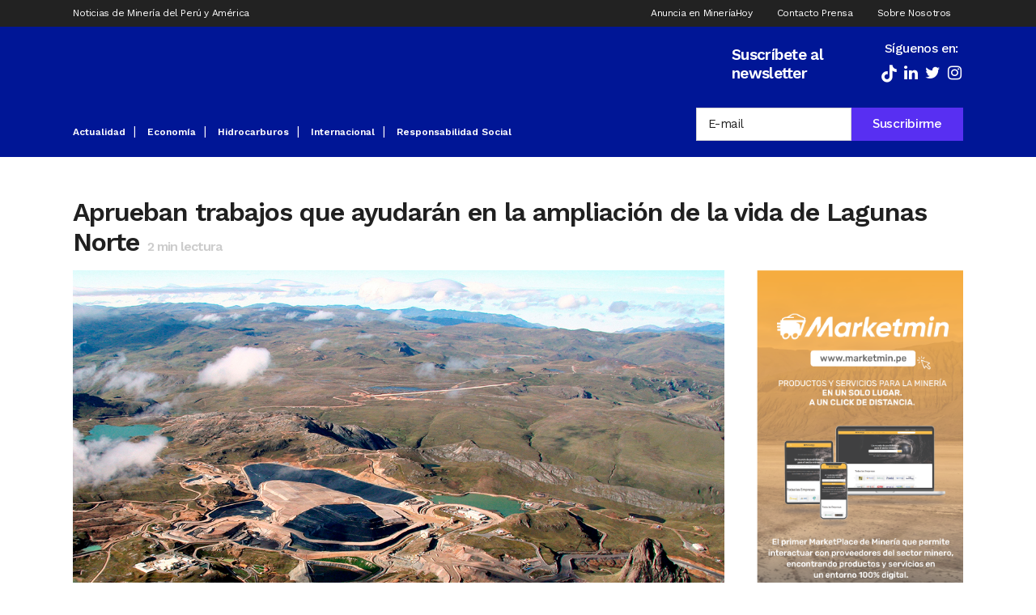

--- FILE ---
content_type: text/html; charset=UTF-8
request_url: https://www.mineriahoy.com/actualidad/aprueban-trabajos-que-ayudaran-en-la-ampliacion-de-la-vida-de-lagunas-norte/
body_size: 24485
content:
<!DOCTYPE html>
<html lang="es">
<head>
	<meta charset="UTF-8" />
	
				<meta name="viewport" content="width=device-width,initial-scale=1,user-scalable=no">
		
            
            
	<link rel="profile" href="https://gmpg.org/xfn/11" />
	<link rel="pingback" href="https://www.mineriahoy.com/xmlrpc.php" />

	<!-- Manifest added by SuperPWA - Progressive Web Apps Plugin For WordPress -->
<link rel="manifest" href="/superpwa-manifest.json">
<meta name="theme-color" content="#D5E0EB">
<!-- / SuperPWA.com -->
<meta name='robots' content='index, follow, max-image-preview:large, max-snippet:-1, max-video-preview:-1' />
	<style>img:is([sizes="auto" i], [sizes^="auto," i]) { contain-intrinsic-size: 3000px 1500px }</style>
	
	<!-- This site is optimized with the Yoast SEO plugin v26.1.1 - https://yoast.com/wordpress/plugins/seo/ -->
	<title>Aprueban trabajos que ayudarán en la ampliación de la vida de Lagunas Norte - Miner&iacute;a Hoy</title>
	<meta name="description" content="A finales de agosto, el Senace emitió una resolución donde otorgó conformidad a una serie de labores propuestas por la Minera Boroo Misquichilca, que aportarán en el proyecto de ampliación de vida útil de la mina Lagunas Norte." />
	<link rel="canonical" href="https://www.mineriahoy.com/actualidad/aprueban-trabajos-que-ayudaran-en-la-ampliacion-de-la-vida-de-lagunas-norte/" />
	<meta property="og:locale" content="es_ES" />
	<meta property="og:type" content="article" />
	<meta property="og:title" content="Aprueban trabajos que ayudarán en la ampliación de la vida de Lagunas Norte - Miner&iacute;a Hoy" />
	<meta property="og:description" content="A finales de agosto, el Senace emitió una resolución donde otorgó conformidad a una serie de labores propuestas por la Minera Boroo Misquichilca, que aportarán en el proyecto de ampliación de vida útil de la mina Lagunas Norte." />
	<meta property="og:url" content="https://www.mineriahoy.com/actualidad/aprueban-trabajos-que-ayudaran-en-la-ampliacion-de-la-vida-de-lagunas-norte/" />
	<meta property="og:site_name" content="Miner&iacute;a Hoy" />
	<meta property="article:published_time" content="2022-09-14T20:15:20+00:00" />
	<meta property="article:modified_time" content="2022-09-14T20:43:47+00:00" />
	<meta property="og:image" content="https://www.mineriahoy.com/wp-content/uploads/2022/09/lagunas-norte.jpg" />
	<meta property="og:image:width" content="1200" />
	<meta property="og:image:height" content="750" />
	<meta property="og:image:type" content="image/jpeg" />
	<meta name="author" content="Prensa" />
	<meta name="twitter:card" content="summary_large_image" />
	<meta name="twitter:label1" content="Escrito por" />
	<meta name="twitter:data1" content="Prensa" />
	<meta name="twitter:label2" content="Tiempo de lectura" />
	<meta name="twitter:data2" content="2 minutos" />
	<script type="application/ld+json" class="yoast-schema-graph">{"@context":"https://schema.org","@graph":[{"@type":"WebPage","@id":"https://www.mineriahoy.com/actualidad/aprueban-trabajos-que-ayudaran-en-la-ampliacion-de-la-vida-de-lagunas-norte/","url":"https://www.mineriahoy.com/actualidad/aprueban-trabajos-que-ayudaran-en-la-ampliacion-de-la-vida-de-lagunas-norte/","name":"Aprueban trabajos que ayudarán en la ampliación de la vida de Lagunas Norte - Miner&iacute;a Hoy","isPartOf":{"@id":"https://www.mineriahoy.com/#website"},"primaryImageOfPage":{"@id":"https://www.mineriahoy.com/actualidad/aprueban-trabajos-que-ayudaran-en-la-ampliacion-de-la-vida-de-lagunas-norte/#primaryimage"},"image":{"@id":"https://www.mineriahoy.com/actualidad/aprueban-trabajos-que-ayudaran-en-la-ampliacion-de-la-vida-de-lagunas-norte/#primaryimage"},"thumbnailUrl":"https://cdn.mineriahoy.com/uploads/2022/09/lagunas-norte.jpg","datePublished":"2022-09-14T20:15:20+00:00","dateModified":"2022-09-14T20:43:47+00:00","author":{"@id":"https://www.mineriahoy.com/#/schema/person/4dfef01512d3d281fadd087f47df020d"},"description":"A finales de agosto, el Senace emitió una resolución donde otorgó conformidad a una serie de labores propuestas por la Minera Boroo Misquichilca, que aportarán en el proyecto de ampliación de vida útil de la mina Lagunas Norte.","breadcrumb":{"@id":"https://www.mineriahoy.com/actualidad/aprueban-trabajos-que-ayudaran-en-la-ampliacion-de-la-vida-de-lagunas-norte/#breadcrumb"},"inLanguage":"es","potentialAction":[{"@type":"ReadAction","target":["https://www.mineriahoy.com/actualidad/aprueban-trabajos-que-ayudaran-en-la-ampliacion-de-la-vida-de-lagunas-norte/"]}]},{"@type":"ImageObject","inLanguage":"es","@id":"https://www.mineriahoy.com/actualidad/aprueban-trabajos-que-ayudaran-en-la-ampliacion-de-la-vida-de-lagunas-norte/#primaryimage","url":"https://cdn.mineriahoy.com/uploads/2022/09/lagunas-norte.jpg","contentUrl":"https://cdn.mineriahoy.com/uploads/2022/09/lagunas-norte.jpg","width":1200,"height":750,"caption":"lagunas-norte"},{"@type":"BreadcrumbList","@id":"https://www.mineriahoy.com/actualidad/aprueban-trabajos-que-ayudaran-en-la-ampliacion-de-la-vida-de-lagunas-norte/#breadcrumb","itemListElement":[{"@type":"ListItem","position":1,"name":"Portada","item":"https://www.mineriahoy.com/"},{"@type":"ListItem","position":2,"name":"Aprueban trabajos que ayudarán en la ampliación de la vida de Lagunas Norte"}]},{"@type":"WebSite","@id":"https://www.mineriahoy.com/#website","url":"https://www.mineriahoy.com/","name":"Miner&iacute;a Hoy","description":"Noticias de Miner&iacute;a de Per&uacute; y Am&eacute;rica","potentialAction":[{"@type":"SearchAction","target":{"@type":"EntryPoint","urlTemplate":"https://www.mineriahoy.com/?s={search_term_string}"},"query-input":{"@type":"PropertyValueSpecification","valueRequired":true,"valueName":"search_term_string"}}],"inLanguage":"es"},{"@type":"Person","@id":"https://www.mineriahoy.com/#/schema/person/4dfef01512d3d281fadd087f47df020d","name":"Prensa","image":{"@type":"ImageObject","inLanguage":"es","@id":"https://www.mineriahoy.com/#/schema/person/image/","url":"https://secure.gravatar.com/avatar/5a7e9b586de007fe1c6f5d6df7fdb84439ee1bce799a6fdb4b9e879aeb0818ee?s=96&d=mm&r=g","contentUrl":"https://secure.gravatar.com/avatar/5a7e9b586de007fe1c6f5d6df7fdb84439ee1bce799a6fdb4b9e879aeb0818ee?s=96&d=mm&r=g","caption":"Prensa"},"url":"https://www.mineriahoy.com/author/prensa/"}]}</script>
	<!-- / Yoast SEO plugin. -->


<script type="a19012253313821dd5974813-application/javascript" id='pys-version-script'>console.log('PixelYourSite Free version 11.1.3');</script>
<link rel='dns-prefetch' href='//cdn.jsdelivr.net' />
<link rel='dns-prefetch' href='//fonts.googleapis.com' />
<link rel='dns-prefetch' href='//cdn.mineriahoy.com' />
<link rel="alternate" type="application/rss+xml" title="Miner&iacute;a Hoy &raquo; Feed" href="https://www.mineriahoy.com/feed/" />
		<style>
			.lazyload,
			.lazyloading {
				max-width: 100%;
			}
		</style>
		<script type="a19012253313821dd5974813-text/javascript">
/* <![CDATA[ */
window._wpemojiSettings = {"baseUrl":"https:\/\/s.w.org\/images\/core\/emoji\/16.0.1\/72x72\/","ext":".png","svgUrl":"https:\/\/s.w.org\/images\/core\/emoji\/16.0.1\/svg\/","svgExt":".svg","source":{"concatemoji":"https:\/\/www.mineriahoy.com\/wp-includes\/js\/wp-emoji-release.min.js?ver=6.8.3"}};
/*! This file is auto-generated */
!function(s,n){var o,i,e;function c(e){try{var t={supportTests:e,timestamp:(new Date).valueOf()};sessionStorage.setItem(o,JSON.stringify(t))}catch(e){}}function p(e,t,n){e.clearRect(0,0,e.canvas.width,e.canvas.height),e.fillText(t,0,0);var t=new Uint32Array(e.getImageData(0,0,e.canvas.width,e.canvas.height).data),a=(e.clearRect(0,0,e.canvas.width,e.canvas.height),e.fillText(n,0,0),new Uint32Array(e.getImageData(0,0,e.canvas.width,e.canvas.height).data));return t.every(function(e,t){return e===a[t]})}function u(e,t){e.clearRect(0,0,e.canvas.width,e.canvas.height),e.fillText(t,0,0);for(var n=e.getImageData(16,16,1,1),a=0;a<n.data.length;a++)if(0!==n.data[a])return!1;return!0}function f(e,t,n,a){switch(t){case"flag":return n(e,"\ud83c\udff3\ufe0f\u200d\u26a7\ufe0f","\ud83c\udff3\ufe0f\u200b\u26a7\ufe0f")?!1:!n(e,"\ud83c\udde8\ud83c\uddf6","\ud83c\udde8\u200b\ud83c\uddf6")&&!n(e,"\ud83c\udff4\udb40\udc67\udb40\udc62\udb40\udc65\udb40\udc6e\udb40\udc67\udb40\udc7f","\ud83c\udff4\u200b\udb40\udc67\u200b\udb40\udc62\u200b\udb40\udc65\u200b\udb40\udc6e\u200b\udb40\udc67\u200b\udb40\udc7f");case"emoji":return!a(e,"\ud83e\udedf")}return!1}function g(e,t,n,a){var r="undefined"!=typeof WorkerGlobalScope&&self instanceof WorkerGlobalScope?new OffscreenCanvas(300,150):s.createElement("canvas"),o=r.getContext("2d",{willReadFrequently:!0}),i=(o.textBaseline="top",o.font="600 32px Arial",{});return e.forEach(function(e){i[e]=t(o,e,n,a)}),i}function t(e){var t=s.createElement("script");t.src=e,t.defer=!0,s.head.appendChild(t)}"undefined"!=typeof Promise&&(o="wpEmojiSettingsSupports",i=["flag","emoji"],n.supports={everything:!0,everythingExceptFlag:!0},e=new Promise(function(e){s.addEventListener("DOMContentLoaded",e,{once:!0})}),new Promise(function(t){var n=function(){try{var e=JSON.parse(sessionStorage.getItem(o));if("object"==typeof e&&"number"==typeof e.timestamp&&(new Date).valueOf()<e.timestamp+604800&&"object"==typeof e.supportTests)return e.supportTests}catch(e){}return null}();if(!n){if("undefined"!=typeof Worker&&"undefined"!=typeof OffscreenCanvas&&"undefined"!=typeof URL&&URL.createObjectURL&&"undefined"!=typeof Blob)try{var e="postMessage("+g.toString()+"("+[JSON.stringify(i),f.toString(),p.toString(),u.toString()].join(",")+"));",a=new Blob([e],{type:"text/javascript"}),r=new Worker(URL.createObjectURL(a),{name:"wpTestEmojiSupports"});return void(r.onmessage=function(e){c(n=e.data),r.terminate(),t(n)})}catch(e){}c(n=g(i,f,p,u))}t(n)}).then(function(e){for(var t in e)n.supports[t]=e[t],n.supports.everything=n.supports.everything&&n.supports[t],"flag"!==t&&(n.supports.everythingExceptFlag=n.supports.everythingExceptFlag&&n.supports[t]);n.supports.everythingExceptFlag=n.supports.everythingExceptFlag&&!n.supports.flag,n.DOMReady=!1,n.readyCallback=function(){n.DOMReady=!0}}).then(function(){return e}).then(function(){var e;n.supports.everything||(n.readyCallback(),(e=n.source||{}).concatemoji?t(e.concatemoji):e.wpemoji&&e.twemoji&&(t(e.twemoji),t(e.wpemoji)))}))}((window,document),window._wpemojiSettings);
/* ]]> */
</script>
<style id='wp-emoji-styles-inline-css' type='text/css'>

	img.wp-smiley, img.emoji {
		display: inline !important;
		border: none !important;
		box-shadow: none !important;
		height: 1em !important;
		width: 1em !important;
		margin: 0 0.07em !important;
		vertical-align: -0.1em !important;
		background: none !important;
		padding: 0 !important;
	}
</style>
<link rel='stylesheet' id='wp-block-library-css' href='https://www.mineriahoy.com/wp-includes/css/dist/block-library/style.min.css?ver=6.8.3' type='text/css' media='all' />
<style id='classic-theme-styles-inline-css' type='text/css'>
/*! This file is auto-generated */
.wp-block-button__link{color:#fff;background-color:#32373c;border-radius:9999px;box-shadow:none;text-decoration:none;padding:calc(.667em + 2px) calc(1.333em + 2px);font-size:1.125em}.wp-block-file__button{background:#32373c;color:#fff;text-decoration:none}
</style>
<link rel='stylesheet' id='wp-components-css' href='https://www.mineriahoy.com/wp-includes/css/dist/components/style.min.css?ver=6.8.3' type='text/css' media='all' />
<link rel='stylesheet' id='wp-preferences-css' href='https://www.mineriahoy.com/wp-includes/css/dist/preferences/style.min.css?ver=6.8.3' type='text/css' media='all' />
<link rel='stylesheet' id='wp-block-editor-css' href='https://www.mineriahoy.com/wp-includes/css/dist/block-editor/style.min.css?ver=6.8.3' type='text/css' media='all' />
<link rel='stylesheet' id='popup-maker-block-library-style-css' href='https://www.mineriahoy.com/wp-content/plugins/popup-maker/dist/packages/block-library-style.css?ver=dbea705cfafe089d65f1' type='text/css' media='all' />
<style id='pdfemb-pdf-embedder-viewer-style-inline-css' type='text/css'>
.wp-block-pdfemb-pdf-embedder-viewer{max-width:none}

</style>
<style id='global-styles-inline-css' type='text/css'>
:root{--wp--preset--aspect-ratio--square: 1;--wp--preset--aspect-ratio--4-3: 4/3;--wp--preset--aspect-ratio--3-4: 3/4;--wp--preset--aspect-ratio--3-2: 3/2;--wp--preset--aspect-ratio--2-3: 2/3;--wp--preset--aspect-ratio--16-9: 16/9;--wp--preset--aspect-ratio--9-16: 9/16;--wp--preset--color--black: #000000;--wp--preset--color--cyan-bluish-gray: #abb8c3;--wp--preset--color--white: #ffffff;--wp--preset--color--pale-pink: #f78da7;--wp--preset--color--vivid-red: #cf2e2e;--wp--preset--color--luminous-vivid-orange: #ff6900;--wp--preset--color--luminous-vivid-amber: #fcb900;--wp--preset--color--light-green-cyan: #7bdcb5;--wp--preset--color--vivid-green-cyan: #00d084;--wp--preset--color--pale-cyan-blue: #8ed1fc;--wp--preset--color--vivid-cyan-blue: #0693e3;--wp--preset--color--vivid-purple: #9b51e0;--wp--preset--gradient--vivid-cyan-blue-to-vivid-purple: linear-gradient(135deg,rgba(6,147,227,1) 0%,rgb(155,81,224) 100%);--wp--preset--gradient--light-green-cyan-to-vivid-green-cyan: linear-gradient(135deg,rgb(122,220,180) 0%,rgb(0,208,130) 100%);--wp--preset--gradient--luminous-vivid-amber-to-luminous-vivid-orange: linear-gradient(135deg,rgba(252,185,0,1) 0%,rgba(255,105,0,1) 100%);--wp--preset--gradient--luminous-vivid-orange-to-vivid-red: linear-gradient(135deg,rgba(255,105,0,1) 0%,rgb(207,46,46) 100%);--wp--preset--gradient--very-light-gray-to-cyan-bluish-gray: linear-gradient(135deg,rgb(238,238,238) 0%,rgb(169,184,195) 100%);--wp--preset--gradient--cool-to-warm-spectrum: linear-gradient(135deg,rgb(74,234,220) 0%,rgb(151,120,209) 20%,rgb(207,42,186) 40%,rgb(238,44,130) 60%,rgb(251,105,98) 80%,rgb(254,248,76) 100%);--wp--preset--gradient--blush-light-purple: linear-gradient(135deg,rgb(255,206,236) 0%,rgb(152,150,240) 100%);--wp--preset--gradient--blush-bordeaux: linear-gradient(135deg,rgb(254,205,165) 0%,rgb(254,45,45) 50%,rgb(107,0,62) 100%);--wp--preset--gradient--luminous-dusk: linear-gradient(135deg,rgb(255,203,112) 0%,rgb(199,81,192) 50%,rgb(65,88,208) 100%);--wp--preset--gradient--pale-ocean: linear-gradient(135deg,rgb(255,245,203) 0%,rgb(182,227,212) 50%,rgb(51,167,181) 100%);--wp--preset--gradient--electric-grass: linear-gradient(135deg,rgb(202,248,128) 0%,rgb(113,206,126) 100%);--wp--preset--gradient--midnight: linear-gradient(135deg,rgb(2,3,129) 0%,rgb(40,116,252) 100%);--wp--preset--font-size--small: 13px;--wp--preset--font-size--medium: 20px;--wp--preset--font-size--large: 36px;--wp--preset--font-size--x-large: 42px;--wp--preset--spacing--20: 0.44rem;--wp--preset--spacing--30: 0.67rem;--wp--preset--spacing--40: 1rem;--wp--preset--spacing--50: 1.5rem;--wp--preset--spacing--60: 2.25rem;--wp--preset--spacing--70: 3.38rem;--wp--preset--spacing--80: 5.06rem;--wp--preset--shadow--natural: 6px 6px 9px rgba(0, 0, 0, 0.2);--wp--preset--shadow--deep: 12px 12px 50px rgba(0, 0, 0, 0.4);--wp--preset--shadow--sharp: 6px 6px 0px rgba(0, 0, 0, 0.2);--wp--preset--shadow--outlined: 6px 6px 0px -3px rgba(255, 255, 255, 1), 6px 6px rgba(0, 0, 0, 1);--wp--preset--shadow--crisp: 6px 6px 0px rgba(0, 0, 0, 1);}:where(.is-layout-flex){gap: 0.5em;}:where(.is-layout-grid){gap: 0.5em;}body .is-layout-flex{display: flex;}.is-layout-flex{flex-wrap: wrap;align-items: center;}.is-layout-flex > :is(*, div){margin: 0;}body .is-layout-grid{display: grid;}.is-layout-grid > :is(*, div){margin: 0;}:where(.wp-block-columns.is-layout-flex){gap: 2em;}:where(.wp-block-columns.is-layout-grid){gap: 2em;}:where(.wp-block-post-template.is-layout-flex){gap: 1.25em;}:where(.wp-block-post-template.is-layout-grid){gap: 1.25em;}.has-black-color{color: var(--wp--preset--color--black) !important;}.has-cyan-bluish-gray-color{color: var(--wp--preset--color--cyan-bluish-gray) !important;}.has-white-color{color: var(--wp--preset--color--white) !important;}.has-pale-pink-color{color: var(--wp--preset--color--pale-pink) !important;}.has-vivid-red-color{color: var(--wp--preset--color--vivid-red) !important;}.has-luminous-vivid-orange-color{color: var(--wp--preset--color--luminous-vivid-orange) !important;}.has-luminous-vivid-amber-color{color: var(--wp--preset--color--luminous-vivid-amber) !important;}.has-light-green-cyan-color{color: var(--wp--preset--color--light-green-cyan) !important;}.has-vivid-green-cyan-color{color: var(--wp--preset--color--vivid-green-cyan) !important;}.has-pale-cyan-blue-color{color: var(--wp--preset--color--pale-cyan-blue) !important;}.has-vivid-cyan-blue-color{color: var(--wp--preset--color--vivid-cyan-blue) !important;}.has-vivid-purple-color{color: var(--wp--preset--color--vivid-purple) !important;}.has-black-background-color{background-color: var(--wp--preset--color--black) !important;}.has-cyan-bluish-gray-background-color{background-color: var(--wp--preset--color--cyan-bluish-gray) !important;}.has-white-background-color{background-color: var(--wp--preset--color--white) !important;}.has-pale-pink-background-color{background-color: var(--wp--preset--color--pale-pink) !important;}.has-vivid-red-background-color{background-color: var(--wp--preset--color--vivid-red) !important;}.has-luminous-vivid-orange-background-color{background-color: var(--wp--preset--color--luminous-vivid-orange) !important;}.has-luminous-vivid-amber-background-color{background-color: var(--wp--preset--color--luminous-vivid-amber) !important;}.has-light-green-cyan-background-color{background-color: var(--wp--preset--color--light-green-cyan) !important;}.has-vivid-green-cyan-background-color{background-color: var(--wp--preset--color--vivid-green-cyan) !important;}.has-pale-cyan-blue-background-color{background-color: var(--wp--preset--color--pale-cyan-blue) !important;}.has-vivid-cyan-blue-background-color{background-color: var(--wp--preset--color--vivid-cyan-blue) !important;}.has-vivid-purple-background-color{background-color: var(--wp--preset--color--vivid-purple) !important;}.has-black-border-color{border-color: var(--wp--preset--color--black) !important;}.has-cyan-bluish-gray-border-color{border-color: var(--wp--preset--color--cyan-bluish-gray) !important;}.has-white-border-color{border-color: var(--wp--preset--color--white) !important;}.has-pale-pink-border-color{border-color: var(--wp--preset--color--pale-pink) !important;}.has-vivid-red-border-color{border-color: var(--wp--preset--color--vivid-red) !important;}.has-luminous-vivid-orange-border-color{border-color: var(--wp--preset--color--luminous-vivid-orange) !important;}.has-luminous-vivid-amber-border-color{border-color: var(--wp--preset--color--luminous-vivid-amber) !important;}.has-light-green-cyan-border-color{border-color: var(--wp--preset--color--light-green-cyan) !important;}.has-vivid-green-cyan-border-color{border-color: var(--wp--preset--color--vivid-green-cyan) !important;}.has-pale-cyan-blue-border-color{border-color: var(--wp--preset--color--pale-cyan-blue) !important;}.has-vivid-cyan-blue-border-color{border-color: var(--wp--preset--color--vivid-cyan-blue) !important;}.has-vivid-purple-border-color{border-color: var(--wp--preset--color--vivid-purple) !important;}.has-vivid-cyan-blue-to-vivid-purple-gradient-background{background: var(--wp--preset--gradient--vivid-cyan-blue-to-vivid-purple) !important;}.has-light-green-cyan-to-vivid-green-cyan-gradient-background{background: var(--wp--preset--gradient--light-green-cyan-to-vivid-green-cyan) !important;}.has-luminous-vivid-amber-to-luminous-vivid-orange-gradient-background{background: var(--wp--preset--gradient--luminous-vivid-amber-to-luminous-vivid-orange) !important;}.has-luminous-vivid-orange-to-vivid-red-gradient-background{background: var(--wp--preset--gradient--luminous-vivid-orange-to-vivid-red) !important;}.has-very-light-gray-to-cyan-bluish-gray-gradient-background{background: var(--wp--preset--gradient--very-light-gray-to-cyan-bluish-gray) !important;}.has-cool-to-warm-spectrum-gradient-background{background: var(--wp--preset--gradient--cool-to-warm-spectrum) !important;}.has-blush-light-purple-gradient-background{background: var(--wp--preset--gradient--blush-light-purple) !important;}.has-blush-bordeaux-gradient-background{background: var(--wp--preset--gradient--blush-bordeaux) !important;}.has-luminous-dusk-gradient-background{background: var(--wp--preset--gradient--luminous-dusk) !important;}.has-pale-ocean-gradient-background{background: var(--wp--preset--gradient--pale-ocean) !important;}.has-electric-grass-gradient-background{background: var(--wp--preset--gradient--electric-grass) !important;}.has-midnight-gradient-background{background: var(--wp--preset--gradient--midnight) !important;}.has-small-font-size{font-size: var(--wp--preset--font-size--small) !important;}.has-medium-font-size{font-size: var(--wp--preset--font-size--medium) !important;}.has-large-font-size{font-size: var(--wp--preset--font-size--large) !important;}.has-x-large-font-size{font-size: var(--wp--preset--font-size--x-large) !important;}
:where(.wp-block-post-template.is-layout-flex){gap: 1.25em;}:where(.wp-block-post-template.is-layout-grid){gap: 1.25em;}
:where(.wp-block-columns.is-layout-flex){gap: 2em;}:where(.wp-block-columns.is-layout-grid){gap: 2em;}
:root :where(.wp-block-pullquote){font-size: 1.5em;line-height: 1.6;}
</style>
<link rel='stylesheet' id='typed-cursor-css' href='https://www.mineriahoy.com/wp-content/plugins/animated-typing-effect/assets/css/cursor.css?ver=6.8.3' type='text/css' media='all' />
<link rel='stylesheet' id='contact-form-7-css' href='https://www.mineriahoy.com/wp-content/plugins/contact-form-7/includes/css/styles.css?ver=6.1.2' type='text/css' media='all' />
<link rel='stylesheet' id='redux-extendify-styles-css' href='https://www.mineriahoy.com/wp-content/plugins/worth-the-read/options/assets/css/extendify-utilities.css?ver=4.4.5' type='text/css' media='all' />
<link rel='stylesheet' id='wtr-css-css' href='https://www.mineriahoy.com/wp-content/plugins/worth-the-read/css/wtr.css?ver=6.8.3' type='text/css' media='all' />
<link rel='stylesheet' id='ivory-search-styles-css' href='https://www.mineriahoy.com/wp-content/plugins/add-search-to-menu/public/css/ivory-search.min.css?ver=5.5.12' type='text/css' media='all' />
<link rel='stylesheet' id='mediaelement-css' href='https://www.mineriahoy.com/wp-includes/js/mediaelement/mediaelementplayer-legacy.min.css?ver=4.2.17' type='text/css' media='all' />
<link rel='stylesheet' id='wp-mediaelement-css' href='https://www.mineriahoy.com/wp-includes/js/mediaelement/wp-mediaelement.min.css?ver=6.8.3' type='text/css' media='all' />
<link rel='stylesheet' id='bridge-default-style-css' href='https://www.mineriahoy.com/wp-content/themes/bridge/style.css?ver=6.8.3' type='text/css' media='all' />
<link rel='stylesheet' id='bridge-qode-font_awesome-css' href='https://www.mineriahoy.com/wp-content/themes/bridge/css/font-awesome/css/font-awesome.min.css?ver=6.8.3' type='text/css' media='all' />
<link rel='stylesheet' id='bridge-qode-font_elegant-css' href='https://www.mineriahoy.com/wp-content/themes/bridge/css/elegant-icons/style.min.css?ver=6.8.3' type='text/css' media='all' />
<link rel='stylesheet' id='bridge-qode-linea_icons-css' href='https://www.mineriahoy.com/wp-content/themes/bridge/css/linea-icons/style.css?ver=6.8.3' type='text/css' media='all' />
<link rel='stylesheet' id='bridge-qode-dripicons-css' href='https://www.mineriahoy.com/wp-content/themes/bridge/css/dripicons/dripicons.css?ver=6.8.3' type='text/css' media='all' />
<link rel='stylesheet' id='bridge-qode-kiko-css' href='https://www.mineriahoy.com/wp-content/themes/bridge/css/kiko/kiko-all.css?ver=6.8.3' type='text/css' media='all' />
<link rel='stylesheet' id='bridge-qode-font_awesome_5-css' href='https://www.mineriahoy.com/wp-content/themes/bridge/css/font-awesome-5/css/font-awesome-5.min.css?ver=6.8.3' type='text/css' media='all' />
<link rel='stylesheet' id='bridge-stylesheet-css' href='https://www.mineriahoy.com/wp-content/themes/bridge/css/stylesheet.min.css?ver=6.8.3' type='text/css' media='all' />
<style id='bridge-stylesheet-inline-css' type='text/css'>
   .postid-2979.disabled_footer_top .footer_top_holder, .postid-2979.disabled_footer_bottom .footer_bottom_holder { display: none;}


</style>
<link rel='stylesheet' id='bridge-print-css' href='https://www.mineriahoy.com/wp-content/themes/bridge/css/print.css?ver=6.8.3' type='text/css' media='all' />
<link rel='stylesheet' id='qode_news_style-css' href='https://www.mineriahoy.com/wp-content/plugins/qode-news/assets/css/news-map.min.css?ver=6.8.3' type='text/css' media='all' />
<link rel='stylesheet' id='bridge-responsive-css' href='https://www.mineriahoy.com/wp-content/themes/bridge/css/responsive.min.css?ver=6.8.3' type='text/css' media='all' />
<link rel='stylesheet' id='qode_news_responsive_style-css' href='https://www.mineriahoy.com/wp-content/plugins/qode-news/assets/css/news-map-responsive.min.css?ver=6.8.3' type='text/css' media='all' />
<link rel='stylesheet' id='bridge-style-dynamic-css' href='https://www.mineriahoy.com/wp-content/themes/bridge/css/style_dynamic.css?ver=1728598827' type='text/css' media='all' />
<link rel='stylesheet' id='bridge-style-dynamic-responsive-css' href='https://www.mineriahoy.com/wp-content/themes/bridge/css/style_dynamic_responsive.css?ver=1728598827' type='text/css' media='all' />
<style id='bridge-style-dynamic-responsive-inline-css' type='text/css'>
.qode-news-holder .qode-post-info-date a,
.qode-news-holder .qode-post-info-author,
.qode-news-holder .qode-post-info-comments-holder a,
.q_dropcap,
.qode-slider1-owl .owl-dots .owl-dot .qode-slider1-pag-date,
.qode-news-single-news-template .qode-comment-holder .qode-comment-text .qode-comment-date {
    font-family: 'Vollkorn', serif;
}

header.sticky .header_bottom {
    height: 55px !important;
    padding-top: 3px !important;
}

@media only screen and (min-width: 1000px) and (max-width: 1450px){
nav.main_menu>ul>li>a{
     padding: 0 12px;
     font-size: 12px;
     letter-spacing: 0px;
}
.q_logo {
    top: 30% !important;
}


}

.header_inner_right {

    height: 60px !important;
}

p {
    letter-spacing: -0.6px;
}

.q_dropcap.normal{
    font-weight: normal;
    height: 46px;
}

.drop_down .second{
    box-shadow: 0px 2px 6px rgba(0,0,0,0.1);
}

body.archive .content .container .container_inner{
    padding-bottom: 80px;
}

.content_bottom .widget_text.widget.widget_custom_html .textwidget.custom-html-widget {
    text-align: center;
    padding: 26px 0;
    border-top: 1px solid #000;
}

.qode-instagram-feed li {
    margin: 0 !important;
    padding: 0 !important;
}

.wpb_widgetised_column .widget a, 
.wpb_widgetised_column .widget li, .wpb_widgetised_column a{
    font-weight: inherit;
}

.qode_tweet_text {
    font-weight: 500;
    letter-spacing: -0.6px;
    line-height: 21px;
    border-bottom: 1px dotted #a9a9a9;
    padding-bottom: 25px;
    padding-top: 12px;
}

.qode_twitter_widget li:last-child .qode_tweet_text {
     border-bottom: none;
     margin-bottom: -18px;
}

.video-sidebar { 
    margin-bottom: 49px;
}

.qode_tweet_text a {
    color: #582ff2 !important;
}

.wpb_widgetised_column .widget > h5, 
aside .widget > h5 {
    font-family: 'Oswald', sans-serif;
    font-size: 22px;
    line-height: 22px;
    font-style: normal;
    font-weight: 400;
    letter-spacing: 0px;
    text-transform: uppercase;
}

.footer_top .qode-news-layout1-widget .qode-layout1-item, 
.footer_top .qode-news-layout1-widget>h5 {
    border-bottom: none;
}

.footer_top .qode-news-layout1-widget>h5 {
   padding-bottom: 4px;
}

.footer_top .qode-news-layout1-widget .qode-layout1-item {
    padding-top: 17px !important;
    padding-bottom: 19px !important;
}

.footer_top .qode-news-holder .qode-post-info-date a i, 
.footer_top .qode-news-holder .qode-post-info-date a {
    color: #c6c6c6 !important;
}

.footer_top h5 {
    margin: 0 0 27px;
}

.footer_top .widget_nav_menu ul li {
    padding: 3px 0 19px;
}

.footer_top .comment-author-link {
    letter-spacing: -0.6px;
}

.wpb_widgetised_column.wpb_content_element .qode-instagram-feed li, 
aside .widget .qode-instagram-feed li {
    margin:  0px 0px 6px 0px !important;
    padding: 0px 3px !important;
}

.wpb_widgetised_column.wpb_content_element .qode-instagram-feed, 
aside .widget .qode-instagram-feed {
    margin-left: -3px;
    margin-right: -3px;
}

.latest-post-sidebar {
    margin-bottom: -25px;
}

.latest-post-sidebar-2 {
    margin-bottom: -16px;
}
header:not(.centered_logo) .header_fixed_right_area {
    line-height: initial;
}
.header_top .wpml-ls-legacy-dropdown li{
    width: auto !important;
    }

.header_top .wpml-ls-legacy-dropdown > ul > li > a{
    padding-right: 0 !important;
}

.header_top .wpml-ls-legacy-dropdown ul li a{
    font-size: 11px !important;
    text-transform: uppercase;
    font-style: normal;
    font-weight: 500;
    display: inline-block;
    background-color: transparent;
}
    
.header_top .wpml-ls-legacy-dropdown ul li:hover a{
    color: #fff;
    background-color: transparent;
 }
    
.header_top .wpml-ls-legacy-dropdown >ul>li>a:after{
    right: -14px;
}
        
.header_top .wpml-ls-legacy-dropdown ul ul{
    box-shadow: 0px 2px 6px rgba(0,0,0,0.1);
    background-color: #fff;
}

.header_top .wpml-ls-legacy-dropdown ul ul li a span{
    color: #000 !important;
}

@media only screen and (max-width: 1750px) {
 .qode-slider1-item .qode-blog-share{
        display: none;
    }
}

@media only screen and (max-width: 1440px) and (min-width: 769px){
    h1, h1 a {
        font-size: 50px;
        line-height: 66px;
        letter-spacing: -2px;
    }
}

@media only screen and (max-width: 480px) {
.footer_top .column_inner>div {
    margin: 0 0 0px!important;
}
}
div.wpcf7 .ajax-loader{
 display: none;
}
.header_inner_right .two_columns_form_without_space {
    max-width: 330px;
}

.drop_down .second .inner .widget {
    padding: 0;
}
.drop_down .wide .second ul li {
    padding: 0;
}
.drop_down .wide .second ul {
    padding: 15px 0;
    margin: 0 -15px;
}
.drop_down .wide .second ul li {
border: none;
}

@media only screen and (min-width: 1024px) {
.drop_down .wide .second ul li.qode-one-column-dropdown {
   width: 950px;
}
}
@media only screen and (min-width: 1200px) {
.drop_down .wide .second ul li.qode-one-column-dropdown {
   width: 1100px;
}
}
@media only screen and (min-width: 1500px) {
.qode_grid_1400 .drop_down .wide .second ul li.qode-one-column-dropdown {
    width: 1400px;
}
}

.header_bottom_right_widget_holder {
    padding: 0 0 0 17px;
}

.drop_down .second .inner ul li.sub a i.q_menu_arrow {
font-size: 15px;
color: #202020;
}
li.narrow .second .inner ul {
box-shadow: 6px 10px 29px 0px rgba(0, 0, 0, 0.14);
}
.header_fixed_right_area > div {
    display: inline-block;
}
.header_fixed_right_area > div:first-child {
padding-right:70px;
}

.category .blog_holder article .post_info{
    font-family: 'Vollkorn', serif;
    color: #545454 
}

.category .blog_holder article .post_info a{
    color: #545454 
}

.category .blog_holder article .post_text h2 .date{
    display: none;
}

.category .blog_holder article .post_info .dots{
    padding: 0 10px;
}
.main_menu > ul > li > .second > .inner{
    border-top: 1px solid rgba(0,0,0,1);
}

header.sticky .header_bottom{
border-bottom: 1px solid rgba(0,0,0,1);
}

.drop_down .narrow .second .inner ul li a{
padding-left: 28px;
}

li.narrow .second .inner ul{
padding: 14px 0;
}

.drop_down .second .inner ul li ul{
top: -14px;
}

.header_top_bottom_holder .header_top .wpml-ls-legacy-dropdown{
width: 7.5em;
}

.header_top_bottom_holder .header_top .header-widget.header-left-widget:first-child p{
padding-left:0;
}

.drop_down .wide .second ul{
padding: 30px 0;
}
@media screen and (max-width: 1000px){
.header_bottom_right_widget_holder div.wpcf7{
display: none;
}
}
@media screen and (max-width:1500px){
.sticky nav.main_menu > ul > li > a{
padding: 0 14px;
}
}

@media screen and (max-width: 1200px){
.sticky .header_bottom_right_widget_holder div.wpcf7{
display: none;
}
}

.drop_down .second .inner .qode-layout1-item  .qode-post-info-date{
margin-bottom: 0;
}
</style>
<link rel='stylesheet' id='js_composer_front-css' href='https://www.mineriahoy.com/wp-content/plugins/js_composer/assets/css/js_composer.min.css?ver=7.9' type='text/css' media='all' />
<link rel='stylesheet' id='bridge-style-handle-google-fonts-css' href='https://fonts.googleapis.com/css?family=Raleway%3A100%2C200%2C300%2C400%2C500%2C600%2C700%2C800%2C900%2C100italic%2C300italic%2C400italic%2C700italic%7COswald%3A100%2C200%2C300%2C400%2C500%2C600%2C700%2C800%2C900%2C100italic%2C300italic%2C400italic%2C700italic%7CWork+Sans%3A100%2C200%2C300%2C400%2C500%2C600%2C700%2C800%2C900%2C100italic%2C300italic%2C400italic%2C700italic%7CVollkorn%3A100%2C200%2C300%2C400%2C500%2C600%2C700%2C800%2C900%2C100italic%2C300italic%2C400italic%2C700italic&#038;subset=latin%2Clatin-ext&#038;ver=1.0.0' type='text/css' media='all' />
<link rel='stylesheet' id='bridge-core-dashboard-style-css' href='https://www.mineriahoy.com/wp-content/plugins/bridge-core/modules/core-dashboard/assets/css/core-dashboard.min.css?ver=6.8.3' type='text/css' media='all' />
<link rel='stylesheet' id='yarpp-thumbnails-css' href='https://www.mineriahoy.com/wp-content/plugins/yet-another-related-posts-plugin/style/styles_thumbnails.css?ver=5.30.11' type='text/css' media='all' />
<style id='yarpp-thumbnails-inline-css' type='text/css'>
.yarpp-thumbnails-horizontal .yarpp-thumbnail {width: 160px;height: 200px;margin: 5px;margin-left: 0px;}.yarpp-thumbnail > img, .yarpp-thumbnail-default {width: 150px;height: 150px;margin: 5px;}.yarpp-thumbnails-horizontal .yarpp-thumbnail-title {margin: 7px;margin-top: 0px;width: 150px;}.yarpp-thumbnail-default > img {min-height: 150px;min-width: 150px;}
</style>
<link rel='stylesheet' id='bridge-childstyle-css' href='https://www.mineriahoy.com/wp-content/themes/bridge-child/style.css?ver=6.8.3' type='text/css' media='all' />
<script type="a19012253313821dd5974813-text/javascript" src="https://www.mineriahoy.com/wp-includes/js/jquery/jquery.min.js?ver=3.7.1" id="jquery-core-js"></script>
<script type="a19012253313821dd5974813-text/javascript" src="https://www.mineriahoy.com/wp-includes/js/jquery/jquery-migrate.min.js?ver=3.4.1" id="jquery-migrate-js"></script>
<script type="a19012253313821dd5974813-text/javascript" src="https://www.mineriahoy.com/wp-content/plugins/pixelyoursite/dist/scripts/jquery.bind-first-0.2.3.min.js?ver=6.8.3" id="jquery-bind-first-js"></script>
<script type="a19012253313821dd5974813-text/javascript" src="https://www.mineriahoy.com/wp-content/plugins/pixelyoursite/dist/scripts/js.cookie-2.1.3.min.js?ver=2.1.3" id="js-cookie-pys-js"></script>
<script type="a19012253313821dd5974813-text/javascript" src="https://www.mineriahoy.com/wp-content/plugins/pixelyoursite/dist/scripts/tld.min.js?ver=2.3.1" id="js-tld-js"></script>
<script type="a19012253313821dd5974813-text/javascript" id="pys-js-extra">
/* <![CDATA[ */
var pysOptions = {"staticEvents":[],"dynamicEvents":[],"triggerEvents":[],"triggerEventTypes":[],"debug":"","siteUrl":"https:\/\/www.mineriahoy.com","ajaxUrl":"https:\/\/www.mineriahoy.com\/wp-admin\/admin-ajax.php","ajax_event":"4c3e15a88b","enable_remove_download_url_param":"1","cookie_duration":"7","last_visit_duration":"60","enable_success_send_form":"","ajaxForServerEvent":"1","ajaxForServerStaticEvent":"1","useSendBeacon":"1","send_external_id":"1","external_id_expire":"180","track_cookie_for_subdomains":"1","google_consent_mode":"1","gdpr":{"ajax_enabled":false,"all_disabled_by_api":false,"facebook_disabled_by_api":false,"analytics_disabled_by_api":false,"google_ads_disabled_by_api":false,"pinterest_disabled_by_api":false,"bing_disabled_by_api":false,"externalID_disabled_by_api":false,"facebook_prior_consent_enabled":true,"analytics_prior_consent_enabled":true,"google_ads_prior_consent_enabled":null,"pinterest_prior_consent_enabled":true,"bing_prior_consent_enabled":true,"cookiebot_integration_enabled":false,"cookiebot_facebook_consent_category":"marketing","cookiebot_analytics_consent_category":"statistics","cookiebot_tiktok_consent_category":"marketing","cookiebot_google_ads_consent_category":"marketing","cookiebot_pinterest_consent_category":"marketing","cookiebot_bing_consent_category":"marketing","consent_magic_integration_enabled":false,"real_cookie_banner_integration_enabled":false,"cookie_notice_integration_enabled":false,"cookie_law_info_integration_enabled":false,"analytics_storage":{"enabled":true,"value":"granted","filter":false},"ad_storage":{"enabled":true,"value":"granted","filter":false},"ad_user_data":{"enabled":true,"value":"granted","filter":false},"ad_personalization":{"enabled":true,"value":"granted","filter":false}},"cookie":{"disabled_all_cookie":false,"disabled_start_session_cookie":false,"disabled_advanced_form_data_cookie":false,"disabled_landing_page_cookie":false,"disabled_first_visit_cookie":false,"disabled_trafficsource_cookie":false,"disabled_utmTerms_cookie":false,"disabled_utmId_cookie":false},"tracking_analytics":{"TrafficSource":"direct","TrafficLanding":"undefined","TrafficUtms":[],"TrafficUtmsId":[]},"GATags":{"ga_datalayer_type":"default","ga_datalayer_name":"dataLayerPYS"},"woo":{"enabled":false},"edd":{"enabled":false},"cache_bypass":"1760726918"};
/* ]]> */
</script>
<script type="a19012253313821dd5974813-text/javascript" src="https://www.mineriahoy.com/wp-content/plugins/pixelyoursite/dist/scripts/public.js?ver=11.1.3" id="pys-js"></script>
<script type="a19012253313821dd5974813-text/javascript"></script><link rel="https://api.w.org/" href="https://www.mineriahoy.com/wp-json/" /><link rel="alternate" title="JSON" type="application/json" href="https://www.mineriahoy.com/wp-json/wp/v2/posts/2979" /><link rel="EditURI" type="application/rsd+xml" title="RSD" href="https://www.mineriahoy.com/xmlrpc.php?rsd" />
<meta name="generator" content="WordPress 6.8.3" />
<link rel='shortlink' href='https://www.mineriahoy.com/?p=2979' />
<link rel="alternate" title="oEmbed (JSON)" type="application/json+oembed" href="https://www.mineriahoy.com/wp-json/oembed/1.0/embed?url=https%3A%2F%2Fwww.mineriahoy.com%2Factualidad%2Faprueban-trabajos-que-ayudaran-en-la-ampliacion-de-la-vida-de-lagunas-norte%2F" />
<link rel="alternate" title="oEmbed (XML)" type="text/xml+oembed" href="https://www.mineriahoy.com/wp-json/oembed/1.0/embed?url=https%3A%2F%2Fwww.mineriahoy.com%2Factualidad%2Faprueban-trabajos-que-ayudaran-en-la-ampliacion-de-la-vida-de-lagunas-norte%2F&#038;format=xml" />
<meta name="generator" content="Redux 4.4.5" /><style type="text/css">.wtr-time-wrap{ 
    /* wraps the entire label */
    margin: 0 10px;

}
.wtr-time-number{ 
    /* applies only to the number */
    
}</style>		<script type="a19012253313821dd5974813-text/javascript">
			document.documentElement.className = document.documentElement.className.replace('no-js', 'js');
		</script>
				<style>
			.no-js img.lazyload {
				display: none;
			}

			figure.wp-block-image img.lazyloading {
				min-width: 150px;
			}

			.lazyload,
			.lazyloading {
				--smush-placeholder-width: 100px;
				--smush-placeholder-aspect-ratio: 1/1;
				width: var(--smush-image-width, var(--smush-placeholder-width)) !important;
				aspect-ratio: var(--smush-image-aspect-ratio, var(--smush-placeholder-aspect-ratio)) !important;
			}

						.lazyload, .lazyloading {
				opacity: 0;
			}

			.lazyloaded {
				opacity: 1;
				transition: opacity 400ms;
				transition-delay: 0ms;
			}

					</style>
		<!-- Google tag (gtag.js) -->
<script async src="https://www.googletagmanager.com/gtag/js?id=G-4YXJ5ZQ56T" type="a19012253313821dd5974813-text/javascript"></script>
<script type="a19012253313821dd5974813-text/javascript">
  window.dataLayer = window.dataLayer || [];
  function gtag(){dataLayer.push(arguments);}
  gtag('js', new Date());

  gtag('config', 'G-4YXJ5ZQ56T');
</script>
<meta name="generator" content="Powered by WPBakery Page Builder - drag and drop page builder for WordPress."/>
<style type="text/css">.broken_link, a.broken_link {
	text-decoration: line-through;
}</style><script type="a19012253313821dd5974813-application/javascript" id='pys-config-warning-script'>console.warn('PixelYourSite: no pixel configured.');</script>
<link rel="icon" href="https://cdn.mineriahoy.com/uploads/2022/04/fav2.png" sizes="32x32" />
<link rel="icon" href="https://cdn.mineriahoy.com/uploads/2022/04/fav2.png" sizes="192x192" />
<link rel="apple-touch-icon" href="https://cdn.mineriahoy.com/uploads/2022/04/fav2.png" />
<meta name="msapplication-TileImage" content="https://cdn.mineriahoy.com/uploads/2022/04/fav2.png" />
		<style type="text/css" id="wp-custom-css">
			.dark.sticky nav.main_menu>ul>li.active>a, .dark.sticky nav.main_menu>ul>li>a, .dark.sticky nav.main_menu>ul>li>a:hover, .light.sticky nav.main_menu>ul>li.active>a, .light.sticky nav.main_menu>ul>li>a, .light.sticky nav.main_menu>ul>li>a:hover, header.sticky nav.main_menu>ul>li>a {
    font-size: 12px;
}

.qbutton.big_large_full_width {
    width: 100%;
    height: 90px;
    line-height: 90px;
    font-size: 17px;
    padding: 0;
    text-align: center;
}		</style>
		<style id="wtr_settings-dynamic-css" title="dynamic-css" class="redux-options-output">.wtr-time-wrap{line-height:16px;color:#CCCCCC;font-size:16px;}</style><noscript><style> .wpb_animate_when_almost_visible { opacity: 1; }</style></noscript><style type="text/css" media="screen">.is-menu path.search-icon-path { fill: #848484;}body .popup-search-close:after, body .search-close:after { border-color: #848484;}body .popup-search-close:before, body .search-close:before { border-color: #848484;}</style></head>

<body data-rsssl=1 class="wp-singular post-template-default single single-post postid-2979 single-format-standard wp-theme-bridge wp-child-theme-bridge-child bridge-core-3.2.0 qode-news-3.0.6 bridge  no_animation_on_touch qode_grid_1400 footer_responsive_adv hide_top_bar_on_mobile_header qode-content-sidebar-responsive qode-child-theme-ver-1.0.0 qode-theme-ver-30.7 qode-theme-bridge qode_header_in_grid wpb-js-composer js-comp-ver-7.9 vc_responsive" itemscope itemtype="http://schema.org/WebPage">




<div class="wrapper">
	<div class="wrapper_inner">

    
		<!-- Google Analytics start -->
				<!-- Google Analytics end -->

		
	<header class=" has_top has_header_fixed_right scroll_header_top_area light stick menu_bottom scrolled_not_transparent with_border page_header">
	<div class="header_inner clearfix">
				<div class="header_top_bottom_holder">
				<div class="header_top clearfix" style='background-color:rgba(34, 34, 34, 1);' >
				<div class="container">
			<div class="container_inner clearfix">
														<div class="left">
						<div class="inner">
							<div class="header-widget widget_text header-left-widget">			<div class="textwidget"><p>Noticias de Minería del Perú y América</p>
</div>
		</div>						</div>
					</div>
					<div class="right">
						<div class="inner">
							<div class="header-widget widget_text header-right-widget">			<div class="textwidget"><p><a href="https://www.mineriahoy.com/wp-content/uploads/2023/10/Mineria-Hoy-Plan-de-Marketing-Digital-y-Difusion-1.pdf">Anuncia en MineríaHoy</a></p>
</div>
		</div><div class="header-widget widget_text header-right-widget">			<div class="textwidget"><p><a href="prensa@mineriahoy.com">Contacto Prensa</a></p>
</div>
		</div><div class="header-widget widget_text header-right-widget">			<div class="textwidget"><p><a href="https://www.intelcorp.pe">Sobre Nosotros</a></p>
</div>
		</div>						</div>
					</div>
													</div>
		</div>
		</div>

			<div class="header_bottom clearfix" style=' background-color:rgba(0, 22, 150, 1);' >
								<div class="container">
					<div class="container_inner clearfix">
																				<div class="header_inner_left">
									<div class="mobile_menu_button">
		<span>
			<i class="qode_icon_font_awesome fa fa-bars " ></i>		</span>
	</div>
								<div class="logo_wrapper" >
	<div class="q_logo">
		<a itemprop="url" href="https://www.mineriahoy.com/" >
             <img itemprop="image" class="normal lazyload" data-src="https://www.mineriahoy.com/wp-content/uploads/2022/04/mineria-logo-4.png" alt="Logo" src="[data-uri]" style="--smush-placeholder-width: 436px; --smush-placeholder-aspect-ratio: 436/65;"> 			 <img itemprop="image" class="light lazyload" data-src="https://www.mineriahoy.com/wp-content/uploads/2022/04/mineria-logo-4.png" alt="Logo" src="[data-uri]" style="--smush-placeholder-width: 436px; --smush-placeholder-aspect-ratio: 436/65;" /> 			 <img itemprop="image" class="dark lazyload" data-src="https://www.mineriahoy.com/wp-content/uploads/2022/04/mineria-logo-4.png" alt="Logo" src="[data-uri]" style="--smush-placeholder-width: 436px; --smush-placeholder-aspect-ratio: 436/65;" /> 			 <img itemprop="image" class="sticky lazyload" data-src="https://www.mineriahoy.com/wp-content/uploads/2024/10/logo-sticky-1.png" alt="Logo" src="[data-uri]" style="--smush-placeholder-width: 436px; --smush-placeholder-aspect-ratio: 436/87;" /> 			 <img itemprop="image" class="mobile lazyload" data-src="https://www.mineriahoy.com/wp-content/uploads/2023/07/mhmovil-3.png" alt="Logo" src="[data-uri]" style="--smush-placeholder-width: 436px; --smush-placeholder-aspect-ratio: 436/87;" /> 					</a>
	</div>
	</div>																	<div class="header_fixed_right_area">
										<div class="textwidget custom-html-widget">	<div class="vc_empty_space"  style="height: 23px" ><span
			class="vc_empty_space_inner">
			<span class="empty_space_image"  ></span>
		</span></div>



<a href="https://www.mineriahoy.com/suscribete-a-nuestro-boletin-informativo/" style="text-decoration: none;">
    <h4 style="display: inline-block; color: #fff;">Suscríbete al <br/> newsletter</h4>
</a></div><div class="textwidget custom-html-widget"><div style="text-align: center;">
  <h5 style="color: #fff; margin: 0;">Síguenos en:</h5>
  <div class="vc_empty_space" style="height: 10px">
    <span class="vc_empty_space_inner">
      <span class="empty_space_image"></span>
    </span>
  </div>

  <span class="q_social_icon_holder normal_social" data-color="#fff" data-hover-color="#fff" style="margin: 0 2px;">
    <a itemprop="url" href="https://www.tiktok.com/@mineriahoy/" target="_blank">
      <span data-type="normal"  class="qode_icon_shortcode  q_font_awsome_icon fa-lg  " style=" "><i class="qode_icon_font_awesome_5 fa5 fab fa-tiktok qode_icon_element" style="color: #FFFFFF;" ></i></span>
    </a>
  </span>
  <span class="q_social_icon_holder normal_social" data-color="#fff" data-hover-color="#fff" style="margin: 0 2px;">
    <a itemprop="url" href="https://www.linkedin.com/company/mineria-hoy/" target="_blank">
      <i class="qode_icon_font_awesome fa fa-linkedin simple_social" style="color: #fff; font-size: 20px;"></i>
    </a>
  </span>
  <span class="q_social_icon_holder normal_social" data-color="#fff" data-hover-color="#fff" style="margin: 0 2px;">
    <a itemprop="url" href="https://twitter.com/MineriaHoyPeru" target="_blank">
      <i class="qode_icon_font_awesome fa fa-twitter simple_social" style="color: #fff; font-size: 20px;"></i>
    </a>
  </span>
  <span class="q_social_icon_holder normal_social" data-color="#fff" data-hover-color="#fff" style="margin: 0 2px;">
    <a itemprop="url" href="https://www.instagram.com/mineriahoy/" target="_blank">
      <i class="qode_icon_font_awesome fa fa-instagram simple_social" style="color: #fff; font-size: 20px;"></i>
    </a>
  </span>
</div>
</div>									</div>
															</div>
							<div class="header_menu_bottom">
								<div class="header_menu_bottom_inner">
																			<div class="main_menu_header_inner_right_holder">
																						<nav class="main_menu drop_down">
												<ul id="menu-principal" class="clearfix"><li id="nav-menu-item-4492" class="menu-item menu-item-type-custom menu-item-object-custom menu-item-has-children  has_sub narrow"><a href="https://www.mineriahoy.com/noticias/actualidad/" class=""><i class="menu_icon blank fa"></i><span>Actualidad</span><span class="plus"></span></a>
<div class="second"><div class="inner"><ul>
	<li id="nav-menu-item-4494" class="menu-item menu-item-type-custom menu-item-object-custom "><a href="https://www.mineriahoy.com/noticias/empresarial/" class=""><i class="menu_icon blank fa"></i><span>Empresarial</span><span class="plus"></span></a></li>
</ul></div></div>
</li>
<li id="nav-menu-item-4493" class="menu-item menu-item-type-custom menu-item-object-custom  narrow"><a href="https://www.mineriahoy.com/noticias/economia/" class=""><i class="menu_icon blank fa"></i><span>Economía</span><span class="plus"></span></a></li>
<li id="nav-menu-item-4495" class="menu-item menu-item-type-custom menu-item-object-custom  narrow"><a href="https://www.mineriahoy.com/noticias/hidrocarburos/" class=""><i class="menu_icon blank fa"></i><span>Hidrocarburos</span><span class="plus"></span></a></li>
<li id="nav-menu-item-4496" class="menu-item menu-item-type-custom menu-item-object-custom  narrow"><a href="https://www.mineriahoy.com/noticias/internacional/" class=""><i class="menu_icon blank fa"></i><span>Internacional</span><span class="plus"></span></a></li>
<li id="nav-menu-item-4497" class="menu-item menu-item-type-custom menu-item-object-custom  narrow"><a href="https://www.mineriahoy.com/noticias/responsabilidad-social/" class=""><i class="menu_icon blank fa"></i><span>Responsabilidad Social</span><span class="plus"></span></a></li>
</ul>											</nav>
											<div class="header_inner_right">
												<div class="side_menu_button_wrapper right">
																											<div class="header_bottom_right_widget_holder"><div class="header_bottom_widget widget_text">			<div class="textwidget">
<div class="wpcf7 no-js" id="wpcf7-f292-o1" lang="en-US" dir="ltr" data-wpcf7-id="292">
<div class="screen-reader-response"><p role="status" aria-live="polite" aria-atomic="true"></p> <ul></ul></div>
<form action="/actualidad/aprueban-trabajos-que-ayudaran-en-la-ampliacion-de-la-vida-de-lagunas-norte/#wpcf7-f292-o1" method="post" class="wpcf7-form init cf7_custom_style_1" aria-label="Contact form" novalidate="novalidate" data-status="init">
<fieldset class="hidden-fields-container"><input type="hidden" name="_wpcf7" value="292" /><input type="hidden" name="_wpcf7_version" value="6.1.2" /><input type="hidden" name="_wpcf7_locale" value="en_US" /><input type="hidden" name="_wpcf7_unit_tag" value="wpcf7-f292-o1" /><input type="hidden" name="_wpcf7_container_post" value="0" /><input type="hidden" name="_wpcf7_posted_data_hash" value="" /><input type="hidden" name="_wpcf7_recaptcha_response" value="" />
</fieldset>
<div class="two_columns_form_without_space clearfix">
	<div class="column_left">
		<p><span class="wpcf7-form-control-wrap" data-name="email"><input size="40" maxlength="400" class="wpcf7-form-control wpcf7-email wpcf7-validates-as-required wpcf7-text wpcf7-validates-as-email" aria-required="true" aria-invalid="false" placeholder="E-mail" value="" type="email" name="email" /></span>
		</p>
	</div>
	<div class="column_right">
		<p><input class="wpcf7-form-control wpcf7-submit has-spinner" type="submit" value="Suscribirme" />
		</p>
	</div>
</div><input type='hidden' class='wpcf7-pum' value='{"closepopup":false,"closedelay":0,"openpopup":false,"openpopup_id":0}' /><div class="wpcf7-response-output" aria-hidden="true"></div>
</form>
</div>

</div>
		</div></div>
																																							<div class="side_menu_button">
																																										
													</div>
												</div>
											</div>
										</div>
									</div>
								</div>
								<nav class="mobile_menu">
	<ul id="menu-principal-1" class=""><li id="mobile-menu-item-4492" class="menu-item menu-item-type-custom menu-item-object-custom menu-item-has-children  has_sub"><a href="https://www.mineriahoy.com/noticias/actualidad/" class=""><span>Actualidad</span></a><span class="mobile_arrow"><i class="fa fa-angle-right"></i><i class="fa fa-angle-down"></i></span>
<ul class="sub_menu">
	<li id="mobile-menu-item-4494" class="menu-item menu-item-type-custom menu-item-object-custom "><a href="https://www.mineriahoy.com/noticias/empresarial/" class=""><span>Empresarial</span></a><span class="mobile_arrow"><i class="fa fa-angle-right"></i><i class="fa fa-angle-down"></i></span></li>
</ul>
</li>
<li id="mobile-menu-item-4493" class="menu-item menu-item-type-custom menu-item-object-custom "><a href="https://www.mineriahoy.com/noticias/economia/" class=""><span>Economía</span></a><span class="mobile_arrow"><i class="fa fa-angle-right"></i><i class="fa fa-angle-down"></i></span></li>
<li id="mobile-menu-item-4495" class="menu-item menu-item-type-custom menu-item-object-custom "><a href="https://www.mineriahoy.com/noticias/hidrocarburos/" class=""><span>Hidrocarburos</span></a><span class="mobile_arrow"><i class="fa fa-angle-right"></i><i class="fa fa-angle-down"></i></span></li>
<li id="mobile-menu-item-4496" class="menu-item menu-item-type-custom menu-item-object-custom "><a href="https://www.mineriahoy.com/noticias/internacional/" class=""><span>Internacional</span></a><span class="mobile_arrow"><i class="fa fa-angle-right"></i><i class="fa fa-angle-down"></i></span></li>
<li id="mobile-menu-item-4497" class="menu-item menu-item-type-custom menu-item-object-custom "><a href="https://www.mineriahoy.com/noticias/responsabilidad-social/" class=""><span>Responsabilidad Social</span></a><span class="mobile_arrow"><i class="fa fa-angle-right"></i><i class="fa fa-angle-down"></i></span></li>
</ul></nav>																						</div>
					</div>
									</div>
			</div>
		</div>

</header>	<a id="back_to_top" href="#">
        <span class="fa-stack">
            <i class="qode_icon_font_awesome fa fa-arrow-up " ></i>        </span>
	</a>
	
	
    
    	
    
    <div class="content ">
        <div class="content_inner  ">
    	<div class="title_outer title_without_animation"    data-height="302">
		<div class="title title_size_medium  position_left " style="height:302px;">
			<div class="image not_responsive"></div>
										<div class="title_holder"  style="padding-top:202px;height:100px;">
					<div class="container">
						<div class="container_inner clearfix">
								<div class="title_subtitle_holder" >
                                                                																													<h1 ><span>Aprueban trabajos que ayudarán en la ampliación de la vida de Lagunas Norte<span class="wtr-time-wrap after-title"><span class="wtr-time-number">2</span> min lectura</span></span></h1>
																				
																																					                                                            </div>
						</div>
					</div>
				</div>
								</div>
			</div>
                <div class="container">
					                            <div class="container_inner default_template_holder" >
																							                                        <div class="two_columns_75_25 background_color_sidebar grid2 clearfix">
                                            <div class="column1">
												                                                <div class="column_inner">
													<div class = "qode-news-single-news-template qode-news-holder">
<article id="post-2979" class="post-2979 post type-post status-publish format-standard has-post-thumbnail hentry category-actualidad tag-lagunas-norte tag-minera-boroo-misquichilca">
    <div class="qode-post-content">
        <div class="qode-post-heading">
            
	<div class="qode-post-image">
									<img width="1200" height="750" src="https://cdn.mineriahoy.com/uploads/2022/09/lagunas-norte.jpg" class="attachment-full size-full wp-post-image" alt="lagunas-norte" decoding="async" fetchpriority="high" srcset="https://cdn.mineriahoy.com/uploads/2022/09/lagunas-norte.jpg 1200w, https://cdn.mineriahoy.com/uploads/2022/09/lagunas-norte-300x188.jpg 300w, https://cdn.mineriahoy.com/uploads/2022/09/lagunas-norte-1024x640.jpg 1024w, https://cdn.mineriahoy.com/uploads/2022/09/lagunas-norte-768x480.jpg 768w, https://cdn.mineriahoy.com/uploads/2022/09/lagunas-norte-700x438.jpg 700w" sizes="(max-width: 1200px) 100vw, 1200px" />							
	</div>
        </div>
        <div class="qode-post-text">
            <div class="qode-post-text-inner">
                <div class="qode-post-info-top">
					<div class="qode-post-info-category">
	<a href="https://www.mineriahoy.com/noticias/actualidad/"><span class="qode-category-name" >Actualidad </span></a></div>                </div>
                <div class="qode-post-text-main">
					
<h2 itemprop="name" class="entry-title qode-post-title" >
            Aprueban trabajos que ayudarán en la ampliación de la vida de Lagunas Norte<span class="wtr-time-wrap after-title"><span class="wtr-time-number">2</span> min lectura</span>    </h2>                    <div class="qode-post-info-after-title">
						<div itemprop="dateCreated" class="qode-post-info-date entry-date published updated">
            <a itemprop="url" href="https://www.mineriahoy.com/2022/09/">
            <i class="dripicons-alarm"></i>
    	septiembre 14, 2022        </a>
    <meta itemprop="interactionCount" content="UserComments: 0"/>
</div>						<div class="qode-post-info-author">
    <i class="dripicons-user"></i>
    <span class="qode-post-info-author-text">
        by    </span>
    <a itemprop="author" class="qode-post-info-author-link" href="https://www.mineriahoy.com/author/prensa/">
        Prensa    </a>
</div>						                                            </div>
                    <div id="wtr-content" 
	    	data-bg="#FFFFFF" 
	    	data-fg="#11d2e0" 
	    	data-width="5" 
	    	data-mute="1" 
	    	data-fgopacity="0.5" 
	    	data-mutedopacity="0.5" 
	    	data-placement="left" 
	    	data-placement-offset="0" 
	    	data-content-offset="0" 
	    	data-placement-touch="top" 
		    data-placement-offset-touch="0" 
	    	data-transparent="" 
	    	data-shadow="1" 
	    	data-touch="1" 
	    	data-non-touch="1" 
	    	data-comments="0" 
	    	data-commentsbg="#c6f4f4" 
	    	data-location="page" 
	    	data-mutedfg="#13cff4" 
	    	data-endfg="#14e5fc" 
	    	data-rtl="1" 
	    	><p>A finales de agosto, el Senace emitió una resolución donde otorgó conformidad a una serie de labores propuestas por la Minera Boroo Misquichilca, que aportarán en el proyecto de ampliación de vida útil de la mina Lagunas Norte.</p>
<p>Y es que, para el caso en mención, Boroo presentó un ITS donde planea modificaciones que apoyarán el desarrollo del Proyecto de Optimización de Minerales Carbonosos (CMOP). Este proyecto, a su vez, forma parte del plan de la minera para la ampliación de la vida de Lagunas Norte.</p>
<p>Así, a través de Resolución Directoral N° 00127-2022-SENACE-PE/DEAR se otorgó “conformidad” a la solicitud.</p>
<p>Entonces, ahora, Boroo tiene luz verde para realizar las labores planteadas en el “Cuarto Informe Técnico Sustentatorio de la Segunda Modificación del Estudio de Impacto Ambiental de la Unidad Minera Lagunas Norte”.</p>
<p>Recordemos que Tiempo Minero tuvo acceso al documento, donde se precisa que Boroo considera el aprovechamiento de instalaciones en el corto plazo, de tal manera que puedan dar soporte al Proyecto de Optimización de Minerales Carbonosos; la implementación de mejoras operativas en distintas instalaciones; así como la adición de mejoras en el Plan de Manejo Ambiental aprobado.</p>
<p>La Unidad Minera Lagunas Norte de Minera Boroo Misquichilca se ubica en el distrito de Quiruvilca (Santiago de Chuco, La Libertad).</p>
<div style="clear:both; margin-top:1em; margin-bottom:1em;"><a href="https://www.mineriahoy.com/actualidad/minem-programa-mujeres-magicas-empodera-a-comuneras-de-pampa-grande-michiquillay-y-quinuamayo/" target="_blank" rel="dofollow" class="uaa9f172cc817d5f79ae2069385063683"><!-- INLINE RELATED POSTS 1/3 //--><style> .uaa9f172cc817d5f79ae2069385063683 { padding:0px; margin: 0; padding-top:1em!important; padding-bottom:1em!important; width:100%; display: block; font-weight:bold; background-color:#FFFFFF; border:0!important; border-left:4px solid #2980B9!important; text-decoration:none; } .uaa9f172cc817d5f79ae2069385063683:active, .uaa9f172cc817d5f79ae2069385063683:hover { opacity: 1; transition: opacity 250ms; webkit-transition: opacity 250ms; text-decoration:none; } .uaa9f172cc817d5f79ae2069385063683 { transition: background-color 250ms; webkit-transition: background-color 250ms; opacity: 1; transition: opacity 250ms; webkit-transition: opacity 250ms; } .uaa9f172cc817d5f79ae2069385063683 .ctaText { font-weight:bold; color:#464646; text-decoration:none; font-size: 16px; } .uaa9f172cc817d5f79ae2069385063683 .postTitle { color:#2980B9; text-decoration: underline!important; font-size: 16px; } .uaa9f172cc817d5f79ae2069385063683:hover .postTitle { text-decoration: underline!important; } </style><div style="padding-left:1em; padding-right:1em;"><span class="ctaText">Leer más:</span>&nbsp; <span class="postTitle">MINEM: Programa Mujeres Mágicas empodera a comuneras de Pampa Grande, Michiquillay y Quinuamayo</span></div></a></div><h4>Exploraciones en Lagunas Norte</h4>
<p>Uno de los componentes solicitados para evaluación resultó el desarrollo de exploraciones dentro del área efectiva de Lagunas Norte.</p>
<p>Para ello, Minera Boroo Misquichilca propuso la ejecución de 145 sondajes sobre 142 plataformas, así como 391 trincheras. Estas labores podrán ser llevadas a cabo gracias a la conformidad otorgada por el Senace.</p>
<p>Asimismo, Boroo podrá poner en marcha las siguientes propuestas:</p>
<ul>
<li>Implementación de una isla adicional en la Subestación Principal (SE) Alto Chicama</li>
<li>Continuidad de lixiviación secundaria mediante pozos de inyección (Pila de Lixiviación Actual + Nueva Pila de Lixiviación)</li>
<li>Optimización de manejo de stockpiles en la U.M.</li>
<li>Implementación de sistemas de separación de lodos (decanter) en la Planta ARD y en el Sistema de tratamiento de la poza PLS1</li>
<li>Además, la habilitación de tanque para preparación de lechada de cal en la Pila de Lixiviación Actual (PAD N°01)</li>
<li>Mejoras en el Plan de Manejo Ambiental (PMA): Actualización del Plan de Manejo de Residuos (PMR), Especificación de mantenimiento de canales y Conducción de agua entre Laguna Pozo  Hondo y Laguna Negra</li>
<li>Finalmente, la continuidad de uso y cambio de uso de instalaciones auxiliares.</li>
</ul>
<p><strong>Fuente: Tiempo Minero</strong></p>
</div><div class='yarpp yarpp-related yarpp-related-website yarpp-related-none yarpp-template-thumbnails'>
<!-- YARPP Thumbnails -->
<h3>Más noticias:</h3>
<p>Publicaciones no relacionadas.</p>
<div style="clear:both; margin-top:1em; margin-bottom:1em;"><a href="https://www.mineriahoy.com/actualidad/antapaccay-obtiene-la-certificacion-great-place-to-work-por-segundo-ano-consecutivo/" target="_blank" rel="dofollow" class="u697826925564b8ad07abe013fc31779e"><!-- INLINE RELATED POSTS 2/3 //--><style> .u697826925564b8ad07abe013fc31779e { padding:0px; margin: 0; padding-top:1em!important; padding-bottom:1em!important; width:100%; display: block; font-weight:bold; background-color:#FFFFFF; border:0!important; border-left:4px solid #2980B9!important; text-decoration:none; } .u697826925564b8ad07abe013fc31779e:active, .u697826925564b8ad07abe013fc31779e:hover { opacity: 1; transition: opacity 250ms; webkit-transition: opacity 250ms; text-decoration:none; } .u697826925564b8ad07abe013fc31779e { transition: background-color 250ms; webkit-transition: background-color 250ms; opacity: 1; transition: opacity 250ms; webkit-transition: opacity 250ms; } .u697826925564b8ad07abe013fc31779e .ctaText { font-weight:bold; color:#464646; text-decoration:none; font-size: 16px; } .u697826925564b8ad07abe013fc31779e .postTitle { color:#2980B9; text-decoration: underline!important; font-size: 16px; } .u697826925564b8ad07abe013fc31779e:hover .postTitle { text-decoration: underline!important; } </style><div style="padding-left:1em; padding-right:1em;"><span class="ctaText">Leer más:</span>&nbsp; <span class="postTitle">Antapaccay obtiene la Certificación Great Place to Work por segundo año consecutivo</span></div></a></div></div>
                                    </div>
                <div class="qode-post-info-bottom clearfix">
                    <div class="qode-post-info-bottom-left">
						    <div class="qode-blog-share">
        <h5 class="qode-share-title">Share:</h5>
        <div class="social_share_list_holder"><span>Share on: </span><ul><li class="facebook_share"><a title="Share on Facebook" href="javascript:void(0)" onclick="if (!window.__cfRLUnblockHandlers) return false; window.open('http://m.facebook.com/sharer.php?u=https%3A%2F%2Fwww.mineriahoy.com%2Factualidad%2Faprueban-trabajos-que-ayudaran-en-la-ampliacion-de-la-vida-de-lagunas-norte%2F', 'sharer', 'toolbar=0,status=0,width=620,height=280');" data-cf-modified-a19012253313821dd5974813-=""><i class="fa fa-facebook"></i></a></li><li class="twitter_share"><a href="#" title="Share on Twitter" onclick="if (!window.__cfRLUnblockHandlers) return false; popUp=window.open('http://twitter.com/intent/tweet?text=A+finales+de+agosto%2C+el+https://www.mineriahoy.com/actualidad/aprueban-trabajos-que-ayudaran-en-la-ampliacion-de-la-vida-de-lagunas-norte/', 'popupwindow', 'scrollbars=yes,width=800,height=400');popUp.focus();return false;" data-cf-modified-a19012253313821dd5974813-=""><i class="fa fa-twitter"></i></a></li><li  class="linkedin_share"><a href="#" title="Share on LinkedIn" onclick="if (!window.__cfRLUnblockHandlers) return false; popUp=window.open('http://linkedin.com/shareArticle?mini=true&amp;url=https%3A%2F%2Fwww.mineriahoy.com%2Factualidad%2Faprueban-trabajos-que-ayudaran-en-la-ampliacion-de-la-vida-de-lagunas-norte%2F&amp;title=Aprueban+trabajos+que+ayudar%C3%A1n+en+la+ampliaci%C3%B3n+de+la+vida+de+Lagunas+Norte%3Cspan+class%3D%22wtr-time-wrap+after-title%22%3E%3Cspan+class%3D%22wtr-time-number%22%3E2%3C%2Fspan%3E+min+lectura%3C%2Fspan%3E', 'popupwindow', 'scrollbars=yes,width=800,height=400');popUp.focus();return false" data-cf-modified-a19012253313821dd5974813-=""><i class="fa fa-linkedin"></i></a></li></ul></div>    </div>
                    </div>
                    <div class="qode-post-info-bottom-right">
						    <div class="qode-blog-like">
        <div class="qode-news-like-dislike" id="qode-like-2979-150"><a href="#" class="qode-news-like arrow_up"></a><a href="#" class="qode-news-dislike arrow_down"></a><span>0</span></div>    </div>
                    </div>
                </div>
                <div class="qode-post-info-below">
					<div class="qode-tags-holder">
    <div class="qode-tags">
        <h5 class="qode-tags-title">Tags:</h5><a href="https://www.mineriahoy.com/etiquetas/lagunas-norte/" rel="tag">Lagunas Norte</a><a href="https://www.mineriahoy.com/etiquetas/minera-boroo-misquichilca/" rel="tag">Minera Boroo Misquichilca</a>    </div>
</div>
                </div>
            </div>
        </div>
    </div>
</article><div class="qode-news-reactions-holder"><div class="qode-news-reactions" data-post-id="2979"><div class="qode-news-reaction-term">
	<a href="" class="qode-reaction " data-reaction="cool">
		<div class="qode-rt-image-holder">
			<img width="30" height="33" data-src="https://cdn.mineriahoy.com/uploads/2017/08/cool.png" class="attachment-thumbnail size-thumbnail lazyload" alt="a" decoding="async" src="[data-uri]" style="--smush-placeholder-width: 30px; --smush-placeholder-aspect-ratio: 30/33;" />		</div>
		<div class="qode-rt-content">
			<div class="qode-rt-name">
				¡Muy Bueno!			</div>
			<div class="qode-rt-value">
				0			</div>
		</div>
	</a>
</div><div class="qode-news-reaction-term">
	<a href="" class="qode-reaction " data-reaction="wtf">
		<div class="qode-rt-image-holder">
			<img width="32" height="33" data-src="https://cdn.mineriahoy.com/uploads/2017/08/wtf.png" class="attachment-thumbnail size-thumbnail lazyload" alt="a" decoding="async" src="[data-uri]" style="--smush-placeholder-width: 32px; --smush-placeholder-aspect-ratio: 32/33;" />		</div>
		<div class="qode-rt-content">
			<div class="qode-rt-name">
				Ajá!			</div>
			<div class="qode-rt-value">
				0			</div>
		</div>
	</a>
</div><div class="qode-news-reaction-term">
	<a href="" class="qode-reaction " data-reaction="lol">
		<div class="qode-rt-image-holder">
			<img width="30" height="33" data-src="https://cdn.mineriahoy.com/uploads/2017/08/lol.png" class="attachment-thumbnail size-thumbnail lazyload" alt="a" decoding="async" src="[data-uri]" style="--smush-placeholder-width: 30px; --smush-placeholder-aspect-ratio: 30/33;" />		</div>
		<div class="qode-rt-content">
			<div class="qode-rt-name">
				Me Divierte			</div>
			<div class="qode-rt-value">
				0			</div>
		</div>
	</a>
</div><div class="qode-news-reaction-term">
	<a href="" class="qode-reaction " data-reaction="love">
		<div class="qode-rt-image-holder">
			<img width="30" height="33" data-src="https://cdn.mineriahoy.com/uploads/2017/08/love.png" class="attachment-thumbnail size-thumbnail lazyload" alt="a" decoding="async" src="[data-uri]" style="--smush-placeholder-width: 30px; --smush-placeholder-aspect-ratio: 30/33;" />		</div>
		<div class="qode-rt-content">
			<div class="qode-rt-name">
				Me Encanta			</div>
			<div class="qode-rt-value">
				0			</div>
		</div>
	</a>
</div><div class="qode-news-reaction-term">
	<a href="" class="qode-reaction " data-reaction="like">
		<div class="qode-rt-image-holder">
			<img width="33" height="33" data-src="https://cdn.mineriahoy.com/uploads/2017/08/like.png" class="attachment-thumbnail size-thumbnail lazyload" alt="a" decoding="async" src="[data-uri]" style="--smush-placeholder-width: 33px; --smush-placeholder-aspect-ratio: 33/33;" />		</div>
		<div class="qode-rt-content">
			<div class="qode-rt-name">
				Me Gusta			</div>
			<div class="qode-rt-value">
				0			</div>
		</div>
	</a>
</div><div class="qode-news-reaction-term">
	<a href="" class="qode-reaction " data-reaction="geeky">
		<div class="qode-rt-image-holder">
			<img width="31" height="33" data-src="https://cdn.mineriahoy.com/uploads/2017/08/geeky.png" class="attachment-thumbnail size-thumbnail lazyload" alt="a" decoding="async" src="[data-uri]" style="--smush-placeholder-width: 31px; --smush-placeholder-aspect-ratio: 31/33;" />		</div>
		<div class="qode-rt-content">
			<div class="qode-rt-name">
				Me Interesa			</div>
			<div class="qode-rt-value">
				0			</div>
		</div>
	</a>
</div><div class="qode-news-reaction-term">
	<a href="" class="qode-reaction " data-reaction="dislike">
		<div class="qode-rt-image-holder">
			<img width="31" height="33" data-src="https://cdn.mineriahoy.com/uploads/2017/08/dislike.png" class="attachment-thumbnail size-thumbnail lazyload" alt="a" decoding="async" src="[data-uri]" style="--smush-placeholder-width: 31px; --smush-placeholder-aspect-ratio: 31/33;" />		</div>
		<div class="qode-rt-content">
			<div class="qode-rt-name">
				No me gusta			</div>
			<div class="qode-rt-value">
				0			</div>
		</div>
	</a>
</div><div class="qode-news-reaction-term">
	<a href="" class="qode-reaction " data-reaction="nsfw">
		<div class="qode-rt-image-holder">
			<img width="31" height="33" data-src="https://cdn.mineriahoy.com/uploads/2017/08/nsfw.png" class="attachment-thumbnail size-thumbnail lazyload" alt="a" decoding="async" src="[data-uri]" style="--smush-placeholder-width: 31px; --smush-placeholder-aspect-ratio: 31/33;" />		</div>
		<div class="qode-rt-content">
			<div class="qode-rt-name">
				Oh! no!			</div>
			<div class="qode-rt-value">
				0			</div>
		</div>
	</a>
</div><div class="qode-news-reaction-term">
	<a href="" class="qode-reaction " data-reaction="omg">
		<div class="qode-rt-image-holder">
			<img width="31" height="33" data-src="https://cdn.mineriahoy.com/uploads/2017/08/omg.png" class="attachment-thumbnail size-thumbnail lazyload" alt="a" decoding="async" src="[data-uri]" style="--smush-placeholder-width: 31px; --smush-placeholder-aspect-ratio: 31/33;" />		</div>
		<div class="qode-rt-content">
			<div class="qode-rt-name">
				QUE??			</div>
			<div class="qode-rt-value">
				0			</div>
		</div>
	</a>
</div></div></div>	<div class="qode-blog-single-navigation">
		<div class="qode-blog-single-navigation-inner clearfix">
									<a itemprop="url" class="qode-blog-single-prev" href="https://www.mineriahoy.com/actualidad/anglo-american-impulsa-construccion-de-bocatomas-creditos-para-fertilizantes-y-expansion-agricola-en-moquegua/">
							<span class="qode-blog-single-nav-mark arrow_carrot-left"></span>							<span class="qode-blog-single-nav-label">Previous post</span>						</a>
											<a itemprop="url" class="qode-blog-single-next" href="https://www.mineriahoy.com/actualidad/wim-peru-desarrolla-una-cartera-de-20-proyectos-con-el-objetivo-de-incorporar-a-la-mujer-dentro-de-la-mineria-peruana/">
							<span class="qode-blog-single-nav-mark arrow_carrot-right"></span>							<span class="qode-blog-single-nav-label">Next post</span>						</a>
							</div>
	</div>
</div>
                                                </div>
                                            </div>
                                            <div class="column2">
													<div class="column_inner">
		<aside class="sidebar">
							
			<div class="widget qode-widget-sticky-sidebar"></div><div id="custom_html-16" class="widget_text widget widget_custom_html"><div class="textwidget custom-html-widget"><a href="https://marketmin.pe/" target=""><img data-src="https://cdn.mineriahoy.com/uploads/2025/09/banner-328x600-1.png" alt="banner" src="[data-uri]" class="lazyload" style="--smush-placeholder-width: 328px; --smush-placeholder-aspect-ratio: 328/600;"></a>
	<div class="vc_empty_space"  style="height: 12px" ><span
			class="vc_empty_space_inner">
			<span class="empty_space_image"  ></span>
		</span></div>


<a href="https://www.mecaperu.pe/" target=""><img data-src="https://www.mineriahoy.com/wp-content/uploads/2025/01/banner-web-meca.png" alt="banner" src="[data-uri]" class="lazyload" style="--smush-placeholder-width: 656px; --smush-placeholder-aspect-ratio: 656/1200;"></a>
	<div class="vc_empty_space"  style="height: 12px" ><span
			class="vc_empty_space_inner">
			<span class="empty_space_image"  ></span>
		</span></div>


<a target="blank" href="https://whatsapp.com/channel/0029Vb1vxzvKrWQsx7YyS81B"><img data-src="https://www.mineriahoy.com/wp-content/uploads/2025/01/canal-de-difusion-mineria-hoy.png" alt="banner" src="[data-uri]" class="lazyload" style="--smush-placeholder-width: 328px; --smush-placeholder-aspect-ratio: 328/600;"></a>
	<div class="vc_empty_space"  style="height: 12px" ><span
			class="vc_empty_space_inner">
			<span class="empty_space_image"  ></span>
		</span></div>


<a href="https://www.mineriahoy.com/wp-content/uploads/2023/10/Mineria-Hoy-Plan-de-Marketing-Digital-y-Difusion-1.pdf" target="_blank">
<img data-src="https://www.mineriahoy.com/wp-content/uploads/2024/03/banner-puedes-aqui.png" alt="banner" src="[data-uri]" class="lazyload" style="--smush-placeholder-width: 328px; --smush-placeholder-aspect-ratio: 328/140;">
</a></div></div>		</aside>
	</div>
                                            </div>
                                        </div>
										                                            </div>
											                                </div>
																

												<div class="content_bottom" >
					</div>
				
	</div>
</div>



	<footer >
		<div class="footer_inner clearfix">
				<div class="footer_top_holder">
            			<div class="footer_top">
								<div class="container">
					<div class="container_inner">
																	<div class="four_columns clearfix">
								<div class="column1 footer_col1">
									<div class="column_inner">
										<div id="media_image-2" class="widget widget_media_image"><img width="300" height="45" data-src="https://cdn.mineriahoy.com/uploads/2022/04/mineria-logo-4-300x45.png" class="image wp-image-875  attachment-medium size-medium lazyload" alt="" style="--smush-placeholder-width: 300px; --smush-placeholder-aspect-ratio: 300/45;max-width: 100%; height: auto;" decoding="async" data-srcset="https://cdn.mineriahoy.com/uploads/2022/04/mineria-logo-4-300x45.png 300w, https://cdn.mineriahoy.com/uploads/2022/04/mineria-logo-4.png 436w" data-sizes="(max-width: 300px) 100vw, 300px" src="[data-uri]" /></div><div id="text-20" class="widget widget_text">			<div class="textwidget"><p>&nbsp;</p>
<p><strong>Minería Hoy es un portal de noticias especializado</strong> que reúne lo más destacado y actualizado de la minería del Perú y América.</p>
<p>&nbsp;</p>
<p>Como parte del <a href="https://www.intelcorp.pe" target="_blank" rel="noopener">grupo Intelcorp</a>, líderes en transformación digital para el sector minero, ofrecemos una plataforma de noticias innovadora, que rápidamente se está posicionando como  un referente en tecnología y una potente vitrina de exposición.</p>
<p>&nbsp;</p>
<p>El Grupo Intelcorp es creador de <a href="https://www.laferiaminera.com" target="_blank" rel="noopener">La Feria Minera</a>, primera plataforma eCommerce del sector minero, <a href="https://www.nexomin.com" target="_blank" rel="noopener">Nexomin</a>, rueda de negocios digital para minería, y <a href="https://www.nochedenegocio.com" target="_blank" rel="noopener">Noche de Negocio</a>, evento de networking especializado.</p>
<p>&nbsp;</p>
</div>
		</div>									</div>
								</div>
								<div class="column2 footer_col2">
									<div class="column_inner">
										<div id="text-23" class="widget widget_text"><h5>CENTRAL MINERA</h5>			<div class="textwidget"><p>Encuentro de Networking que por mas de 5 ediciones ininterrumpidas, con gran éxito, sirven activamente como espacio para debatir distintos temas relacionados con la cadena de abastecimiento de la industria minera. <a href="https://www.centralminera.com" target="_blank" rel="noopener">www.centralminera.com</a></p>
</div>
		</div><div class="widget qode_separator_widget " style="margin-bottom: 32px;"></div><div id="text-24" class="widget widget_text"><h5>NOCHE DE NEGOCIO</h5>			<div class="textwidget"><p>Encuentro empresarial de Networking, que reune a los principales actores del sector minero, en exclusivos lugares para recibir charlas y hacer negocios. <a href="https://www.nochedenegocio.com" target="_blank" rel="noopener">www.nochedenegocio.com</a></p>
</div>
		</div><div class="widget qode_separator_widget " style="margin-bottom: 32px;"></div><div id="text-25" class="widget widget_text"><h5>NEXOMIN</h5>			<div class="textwidget"><p>La Primera rueda de negocios digital del sector minero, reune a compradores y proveedores de manera virtual a fin de afianzar lazos comerciales. <a href="https://www.nexomin.com" target="_blank" rel="noopener">www.nexomin.com</a></p>
</div>
		</div>									</div>
								</div>
								<div class="column3 footer_col3">
									<div class="column_inner">
										<div id="text-22" class="widget widget_text"><h5>CONTACTO COMERCIAL</h5>			<div class="textwidget"><h3>Marketing y Ventas:</h3>
<p><strong>+51 978 808 693</strong><br />
<a href="rocio@intelcorp.pe"><span class="__cf_email__" data-cfemail="83f1ece0eaecc3eaedf7e6efe0ecf1f3adf3e6">[email&#160;protected]</span></a></p>
<h3></h3>
<p>&nbsp;</p>
<h3>Prensa:</h3>
<p><strong>+51 978 808 693</strong><br />
<a href="prensa@intelcorp.pe"><span class="__cf_email__" data-cfemail="e09092858e9381a0898e94858c838f9290ce9085">[email&#160;protected]</span></a></p>
<h3></h3>
<p>&nbsp;</p>
<h3>Sistemas:</h3>
<p><strong>+51 918 505 715</strong><br />
<a href="/cdn-cgi/l/email-protection#087b617b7c6d65697b486561666d7a6169606771266b6765"><span class="__cf_email__" data-cfemail="56253f2522333b3725163b3f3833243f373e392f7835393b">[email&#160;protected]</span></a></p>
<h3></h3>
<p>&nbsp;</p>
<h3>Oficina:</h3>
<p>Jirón Tradición 353, Santiago de Surco &#8211; Lima, Perú</p>
</div>
		</div>									</div>
								</div>
								<div class="column4 footer_col4">
									<div class="column_inner">
										<div id="custom_html-33" class="widget_text widget widget_custom_html"><div class="textwidget custom-html-widget"><span style="font-family:Oswald, sans-serif; font-size:22px; text-transform:uppercase; color:#fff; padding:0 0 0 7px;">Suscríbete a nuestro Boletín</span>
	<div class="vc_empty_space"  style="height: 23px" ><span
			class="vc_empty_space_inner">
			<span class="empty_space_image"  ></span>
		</span></div>

</div></div><div id="text-21" class="widget widget_text">			<div class="textwidget">
<div class="wpcf7 no-js" id="wpcf7-f292-o2" lang="en-US" dir="ltr" data-wpcf7-id="292">
<div class="screen-reader-response"><p role="status" aria-live="polite" aria-atomic="true"></p> <ul></ul></div>
<form action="/actualidad/aprueban-trabajos-que-ayudaran-en-la-ampliacion-de-la-vida-de-lagunas-norte/#wpcf7-f292-o2" method="post" class="wpcf7-form init cf7_custom_style_1" aria-label="Contact form" novalidate="novalidate" data-status="init">
<fieldset class="hidden-fields-container"><input type="hidden" name="_wpcf7" value="292" /><input type="hidden" name="_wpcf7_version" value="6.1.2" /><input type="hidden" name="_wpcf7_locale" value="en_US" /><input type="hidden" name="_wpcf7_unit_tag" value="wpcf7-f292-o2" /><input type="hidden" name="_wpcf7_container_post" value="0" /><input type="hidden" name="_wpcf7_posted_data_hash" value="" /><input type="hidden" name="_wpcf7_recaptcha_response" value="" />
</fieldset>
<div class="two_columns_form_without_space clearfix">
	<div class="column_left">
		<p><span class="wpcf7-form-control-wrap" data-name="email"><input size="40" maxlength="400" class="wpcf7-form-control wpcf7-email wpcf7-validates-as-required wpcf7-text wpcf7-validates-as-email" aria-required="true" aria-invalid="false" placeholder="E-mail" value="" type="email" name="email" /></span>
		</p>
	</div>
	<div class="column_right">
		<p><input class="wpcf7-form-control wpcf7-submit has-spinner" type="submit" value="Suscribirme" />
		</p>
	</div>
</div><input type='hidden' class='wpcf7-pum' value='{"closepopup":false,"closedelay":0,"openpopup":false,"openpopup_id":0}' /><div class="wpcf7-response-output" aria-hidden="true"></div>
</form>
</div>

</div>
		</div>									</div>
								</div>
							</div>
															</div>
				</div>
							</div>
					</div>
							<div class="footer_bottom_holder">
                								<div class="container">
					<div class="container_inner">
									<div class="footer_bottom">
							<div class="textwidget"><p>© <a href="https://www.intelcorp.pe">Intelcorp | Marketing especializado en el sector minero</a></p>
</div>
					</div>
									</div>
			</div>
						</div>
				</div>
	</footer>
		
</div>
</div>
<script data-cfasync="false" src="/cdn-cgi/scripts/5c5dd728/cloudflare-static/email-decode.min.js"></script><script type="speculationrules">
{"prefetch":[{"source":"document","where":{"and":[{"href_matches":"\/*"},{"not":{"href_matches":["\/wp-*.php","\/wp-admin\/*","\/uploads\/*","\/wp-content\/*","\/wp-content\/plugins\/*","\/wp-content\/themes\/bridge-child\/*","\/wp-content\/themes\/bridge\/*","\/*\\?(.+)"]}},{"not":{"selector_matches":"a[rel~=\"nofollow\"]"}},{"not":{"selector_matches":".no-prefetch, .no-prefetch a"}}]},"eagerness":"conservative"}]}
</script>
<script type="text/html" id="wpb-modifications"> window.wpbCustomElement = 1; </script><div id="is-popup-wrapper" style="display:none"><div class="popup-search-close"></div><div class="is-popup-search-form"><form data-min-no-for-search=1 data-result-box-max-height=400 data-form-id=8279 class="is-search-form is-form-style is-form-style-3 is-form-id-8279 is-ajax-search" action="https://www.mineriahoy.com/" method="get" role="search" ><label for="is-search-input-8279"><span class="is-screen-reader-text">Buscar:</span><input  type="search" id="is-search-input-8279" name="s" value="" class="is-search-input" placeholder="Buscar aquí..." autocomplete=off /><span class="is-loader-image lazyload" style="display: none;background-image:inherit;"  data-bg-image="url(https://www.mineriahoy.com/wp-content/plugins/add-search-to-menu/public/images/spinner.gif)"></span></label><button type="submit" class="is-search-submit"><span class="is-screen-reader-text">Botón de búsqueda</span><span class="is-search-icon"><svg focusable="false" aria-label="Buscar" xmlns="http://www.w3.org/2000/svg" viewBox="0 0 24 24" width="24px"><path d="M15.5 14h-.79l-.28-.27C15.41 12.59 16 11.11 16 9.5 16 5.91 13.09 3 9.5 3S3 5.91 3 9.5 5.91 16 9.5 16c1.61 0 3.09-.59 4.23-1.57l.27.28v.79l5 4.99L20.49 19l-4.99-5zm-6 0C7.01 14 5 11.99 5 9.5S7.01 5 9.5 5 14 7.01 14 9.5 11.99 14 9.5 14z"></path></svg></span></button><input type="hidden" name="id" value="8279" /></form></div></div><link rel='stylesheet' id='yarppRelatedCss-css' href='https://www.mineriahoy.com/wp-content/plugins/yet-another-related-posts-plugin/style/related.css?ver=5.30.11' type='text/css' media='all' />
<link rel='stylesheet' id='ivory-ajax-search-styles-css' href='https://www.mineriahoy.com/wp-content/plugins/add-search-to-menu/public/css/ivory-ajax-search.min.css?ver=5.5.12' type='text/css' media='all' />
<script type="a19012253313821dd5974813-text/javascript" src="https://www.mineriahoy.com/wp-content/plugins/animated-typing-effect/assets/js/typed.js?ver=1" id="typed-script-js"></script>
<script type="a19012253313821dd5974813-text/javascript" src="https://www.mineriahoy.com/wp-content/plugins/animated-typing-effect/assets/js/typed.fe.js?ver=1" id="typed-frontend-js"></script>
<script type="a19012253313821dd5974813-text/javascript" src="https://www.mineriahoy.com/wp-includes/js/dist/hooks.min.js?ver=4d63a3d491d11ffd8ac6" id="wp-hooks-js"></script>
<script type="a19012253313821dd5974813-text/javascript" src="https://www.mineriahoy.com/wp-includes/js/dist/i18n.min.js?ver=5e580eb46a90c2b997e6" id="wp-i18n-js"></script>
<script type="a19012253313821dd5974813-text/javascript" id="wp-i18n-js-after">
/* <![CDATA[ */
wp.i18n.setLocaleData( { 'text direction\u0004ltr': [ 'ltr' ] } );
/* ]]> */
</script>
<script type="a19012253313821dd5974813-text/javascript" src="https://www.mineriahoy.com/wp-content/plugins/contact-form-7/includes/swv/js/index.js?ver=6.1.2" id="swv-js"></script>
<script type="a19012253313821dd5974813-text/javascript" id="contact-form-7-js-translations">
/* <![CDATA[ */
( function( domain, translations ) {
	var localeData = translations.locale_data[ domain ] || translations.locale_data.messages;
	localeData[""].domain = domain;
	wp.i18n.setLocaleData( localeData, domain );
} )( "contact-form-7", {"translation-revision-date":"2025-09-30 06:27:56+0000","generator":"GlotPress\/4.0.1","domain":"messages","locale_data":{"messages":{"":{"domain":"messages","plural-forms":"nplurals=2; plural=n != 1;","lang":"es"},"This contact form is placed in the wrong place.":["Este formulario de contacto est\u00e1 situado en el lugar incorrecto."],"Error:":["Error:"]}},"comment":{"reference":"includes\/js\/index.js"}} );
/* ]]> */
</script>
<script type="a19012253313821dd5974813-text/javascript" id="contact-form-7-js-before">
/* <![CDATA[ */
var wpcf7 = {
    "api": {
        "root": "https:\/\/www.mineriahoy.com\/wp-json\/",
        "namespace": "contact-form-7\/v1"
    },
    "cached": 1
};
/* ]]> */
</script>
<script type="a19012253313821dd5974813-text/javascript" src="https://www.mineriahoy.com/wp-content/plugins/contact-form-7/includes/js/index.js?ver=6.1.2" id="contact-form-7-js"></script>
<script type="a19012253313821dd5974813-text/javascript" id="superpwa-register-sw-js-extra">
/* <![CDATA[ */
var superpwa_sw = {"url":"\/superpwa-sw.js?2.2.5","disable_addtohome":"0","enableOnDesktop":"","offline_form_addon_active":"","ajax_url":"https:\/\/www.mineriahoy.com\/wp-admin\/admin-ajax.php","offline_message":"1","offline_message_txt":"Actualmente est\u00e1s desconectado.","online_message_txt":"You're back online . <a href=\"javascript:location.reload()\">refresh<\/a>","manifest_name":"superpwa-manifest.json"};
/* ]]> */
</script>
<script type="a19012253313821dd5974813-text/javascript" src="https://www.mineriahoy.com/wp-content/plugins/super-progressive-web-apps/public/js/register-sw.js?ver=2.2.38" id="superpwa-register-sw-js"></script>
<script type="a19012253313821dd5974813-text/javascript" src="https://www.mineriahoy.com/wp-content/plugins/worth-the-read/js/wtr.js?ver=6.8.3" id="wtr-js-js"></script>
<script type="a19012253313821dd5974813-module" src="https://www.mineriahoy.com/wp-content/plugins/wp-cloudflare-page-cache/assets/js/instantpage.min.js?ver=5.2.0" id="swcfpc_instantpage-js"></script>
<script type="a19012253313821dd5974813-text/javascript" id="swcfpc_auto_prefetch_url-js-before">
/* <![CDATA[ */
			function swcfpc_wildcard_check(str, rule) {
			let escapeRegex = (str) => str.replace(/([.*+?^=!:${}()|\[\]\/\\])/g, "\\$1");
			return new RegExp("^" + rule.split("*").map(escapeRegex).join(".*") + "$").test(str);
			}

			function swcfpc_can_url_be_prefetched(href) {

			if( href.length == 0 )
			return false;

			if( href.startsWith("mailto:") )
			return false;

			if( href.startsWith("https://") )
			href = href.split("https://"+location.host)[1];
			else if( href.startsWith("http://") )
			href = href.split("http://"+location.host)[1];

			for( let i=0; i < swcfpc_prefetch_urls_to_exclude.length; i++) {

			if( swcfpc_wildcard_check(href, swcfpc_prefetch_urls_to_exclude[i]) )
			return false;

			}

			return true;

			}

			let swcfpc_prefetch_urls_to_exclude = '["\/*ao_noptirocket*","\/*jetpack=comms*","\/*kinsta-monitor*","*ao_speedup_cachebuster*","\/*removed_item*","\/my-account*","\/wc-api\/*","\/edd-api\/*","\/wp-json*"]';
			swcfpc_prefetch_urls_to_exclude = (swcfpc_prefetch_urls_to_exclude) ? JSON.parse(swcfpc_prefetch_urls_to_exclude) : [];

			
/* ]]> */
</script>
<script type="a19012253313821dd5974813-text/javascript" id="bridge-default-js-extra">
/* <![CDATA[ */
var QodeAdminAjax = {"ajaxurl":"https:\/\/www.mineriahoy.com\/wp-admin\/admin-ajax.php"};
var qodeGlobalVars = {"vars":{"qodeAddingToCartLabel":"Adding to Cart...","page_scroll_amount_for_sticky":"","commentSentLabel":"Comment has been sent!"}};
/* ]]> */
</script>
<script type="a19012253313821dd5974813-text/javascript" src="https://www.mineriahoy.com/wp-content/themes/bridge/js/default.min.js?ver=6.8.3" id="bridge-default-js"></script>
<script type="a19012253313821dd5974813-text/javascript" src="https://www.mineriahoy.com/wp-content/plugins/qode-news/assets/js/news.min.js?ver=6.8.3" id="qode_news_script-js"></script>
<script type="a19012253313821dd5974813-text/javascript" src="https://www.mineriahoy.com/wp-includes/js/jquery/ui/core.min.js?ver=1.13.3" id="jquery-ui-core-js"></script>
<script type="a19012253313821dd5974813-text/javascript" src="https://www.mineriahoy.com/wp-includes/js/jquery/ui/accordion.min.js?ver=1.13.3" id="jquery-ui-accordion-js"></script>
<script type="a19012253313821dd5974813-text/javascript" src="https://www.mineriahoy.com/wp-includes/js/jquery/ui/menu.min.js?ver=1.13.3" id="jquery-ui-menu-js"></script>
<script type="a19012253313821dd5974813-text/javascript" src="https://www.mineriahoy.com/wp-includes/js/dist/dom-ready.min.js?ver=f77871ff7694fffea381" id="wp-dom-ready-js"></script>
<script type="a19012253313821dd5974813-text/javascript" id="wp-a11y-js-translations">
/* <![CDATA[ */
( function( domain, translations ) {
	var localeData = translations.locale_data[ domain ] || translations.locale_data.messages;
	localeData[""].domain = domain;
	wp.i18n.setLocaleData( localeData, domain );
} )( "default", {"translation-revision-date":"2025-09-29 19:09:09+0000","generator":"GlotPress\/4.0.1","domain":"messages","locale_data":{"messages":{"":{"domain":"messages","plural-forms":"nplurals=2; plural=n != 1;","lang":"es"},"Notifications":["Avisos"]}},"comment":{"reference":"wp-includes\/js\/dist\/a11y.js"}} );
/* ]]> */
</script>
<script type="a19012253313821dd5974813-text/javascript" src="https://www.mineriahoy.com/wp-includes/js/dist/a11y.min.js?ver=3156534cc54473497e14" id="wp-a11y-js"></script>
<script type="a19012253313821dd5974813-text/javascript" src="https://www.mineriahoy.com/wp-includes/js/jquery/ui/autocomplete.min.js?ver=1.13.3" id="jquery-ui-autocomplete-js"></script>
<script type="a19012253313821dd5974813-text/javascript" src="https://www.mineriahoy.com/wp-includes/js/jquery/ui/controlgroup.min.js?ver=1.13.3" id="jquery-ui-controlgroup-js"></script>
<script type="a19012253313821dd5974813-text/javascript" src="https://www.mineriahoy.com/wp-includes/js/jquery/ui/checkboxradio.min.js?ver=1.13.3" id="jquery-ui-checkboxradio-js"></script>
<script type="a19012253313821dd5974813-text/javascript" src="https://www.mineriahoy.com/wp-includes/js/jquery/ui/button.min.js?ver=1.13.3" id="jquery-ui-button-js"></script>
<script type="a19012253313821dd5974813-text/javascript" src="https://www.mineriahoy.com/wp-includes/js/jquery/ui/datepicker.min.js?ver=1.13.3" id="jquery-ui-datepicker-js"></script>
<script type="a19012253313821dd5974813-text/javascript" id="jquery-ui-datepicker-js-after">
/* <![CDATA[ */
jQuery(function(jQuery){jQuery.datepicker.setDefaults({"closeText":"Cerrar","currentText":"Hoy","monthNames":["enero","febrero","marzo","abril","mayo","junio","julio","agosto","septiembre","octubre","noviembre","diciembre"],"monthNamesShort":["Ene","Feb","Mar","Abr","May","Jun","Jul","Ago","Sep","Oct","Nov","Dic"],"nextText":"Siguiente","prevText":"Anterior","dayNames":["domingo","lunes","martes","mi\u00e9rcoles","jueves","viernes","s\u00e1bado"],"dayNamesShort":["Dom","Lun","Mar","Mi\u00e9","Jue","Vie","S\u00e1b"],"dayNamesMin":["D","L","M","X","J","V","S"],"dateFormat":"MM d, yy","firstDay":1,"isRTL":false});});
/* ]]> */
</script>
<script type="a19012253313821dd5974813-text/javascript" src="https://www.mineriahoy.com/wp-includes/js/jquery/ui/mouse.min.js?ver=1.13.3" id="jquery-ui-mouse-js"></script>
<script type="a19012253313821dd5974813-text/javascript" src="https://www.mineriahoy.com/wp-includes/js/jquery/ui/resizable.min.js?ver=1.13.3" id="jquery-ui-resizable-js"></script>
<script type="a19012253313821dd5974813-text/javascript" src="https://www.mineriahoy.com/wp-includes/js/jquery/ui/draggable.min.js?ver=1.13.3" id="jquery-ui-draggable-js"></script>
<script type="a19012253313821dd5974813-text/javascript" src="https://www.mineriahoy.com/wp-includes/js/jquery/ui/dialog.min.js?ver=1.13.3" id="jquery-ui-dialog-js"></script>
<script type="a19012253313821dd5974813-text/javascript" src="https://www.mineriahoy.com/wp-includes/js/jquery/ui/droppable.min.js?ver=1.13.3" id="jquery-ui-droppable-js"></script>
<script type="a19012253313821dd5974813-text/javascript" src="https://www.mineriahoy.com/wp-includes/js/jquery/ui/progressbar.min.js?ver=1.13.3" id="jquery-ui-progressbar-js"></script>
<script type="a19012253313821dd5974813-text/javascript" src="https://www.mineriahoy.com/wp-includes/js/jquery/ui/selectable.min.js?ver=1.13.3" id="jquery-ui-selectable-js"></script>
<script type="a19012253313821dd5974813-text/javascript" src="https://www.mineriahoy.com/wp-includes/js/jquery/ui/sortable.min.js?ver=1.13.3" id="jquery-ui-sortable-js"></script>
<script type="a19012253313821dd5974813-text/javascript" src="https://www.mineriahoy.com/wp-includes/js/jquery/ui/slider.min.js?ver=1.13.3" id="jquery-ui-slider-js"></script>
<script type="a19012253313821dd5974813-text/javascript" src="https://www.mineriahoy.com/wp-includes/js/jquery/ui/spinner.min.js?ver=1.13.3" id="jquery-ui-spinner-js"></script>
<script type="a19012253313821dd5974813-text/javascript" src="https://www.mineriahoy.com/wp-includes/js/jquery/ui/tooltip.min.js?ver=1.13.3" id="jquery-ui-tooltip-js"></script>
<script type="a19012253313821dd5974813-text/javascript" src="https://www.mineriahoy.com/wp-includes/js/jquery/ui/tabs.min.js?ver=1.13.3" id="jquery-ui-tabs-js"></script>
<script type="a19012253313821dd5974813-text/javascript" src="https://www.mineriahoy.com/wp-includes/js/jquery/ui/effect.min.js?ver=1.13.3" id="jquery-effects-core-js"></script>
<script type="a19012253313821dd5974813-text/javascript" src="https://www.mineriahoy.com/wp-includes/js/jquery/ui/effect-blind.min.js?ver=1.13.3" id="jquery-effects-blind-js"></script>
<script type="a19012253313821dd5974813-text/javascript" src="https://www.mineriahoy.com/wp-includes/js/jquery/ui/effect-bounce.min.js?ver=1.13.3" id="jquery-effects-bounce-js"></script>
<script type="a19012253313821dd5974813-text/javascript" src="https://www.mineriahoy.com/wp-includes/js/jquery/ui/effect-clip.min.js?ver=1.13.3" id="jquery-effects-clip-js"></script>
<script type="a19012253313821dd5974813-text/javascript" src="https://www.mineriahoy.com/wp-includes/js/jquery/ui/effect-drop.min.js?ver=1.13.3" id="jquery-effects-drop-js"></script>
<script type="a19012253313821dd5974813-text/javascript" src="https://www.mineriahoy.com/wp-includes/js/jquery/ui/effect-explode.min.js?ver=1.13.3" id="jquery-effects-explode-js"></script>
<script type="a19012253313821dd5974813-text/javascript" src="https://www.mineriahoy.com/wp-includes/js/jquery/ui/effect-fade.min.js?ver=1.13.3" id="jquery-effects-fade-js"></script>
<script type="a19012253313821dd5974813-text/javascript" src="https://www.mineriahoy.com/wp-includes/js/jquery/ui/effect-fold.min.js?ver=1.13.3" id="jquery-effects-fold-js"></script>
<script type="a19012253313821dd5974813-text/javascript" src="https://www.mineriahoy.com/wp-includes/js/jquery/ui/effect-highlight.min.js?ver=1.13.3" id="jquery-effects-highlight-js"></script>
<script type="a19012253313821dd5974813-text/javascript" src="https://www.mineriahoy.com/wp-includes/js/jquery/ui/effect-pulsate.min.js?ver=1.13.3" id="jquery-effects-pulsate-js"></script>
<script type="a19012253313821dd5974813-text/javascript" src="https://www.mineriahoy.com/wp-includes/js/jquery/ui/effect-size.min.js?ver=1.13.3" id="jquery-effects-size-js"></script>
<script type="a19012253313821dd5974813-text/javascript" src="https://www.mineriahoy.com/wp-includes/js/jquery/ui/effect-scale.min.js?ver=1.13.3" id="jquery-effects-scale-js"></script>
<script type="a19012253313821dd5974813-text/javascript" src="https://www.mineriahoy.com/wp-includes/js/jquery/ui/effect-shake.min.js?ver=1.13.3" id="jquery-effects-shake-js"></script>
<script type="a19012253313821dd5974813-text/javascript" src="https://www.mineriahoy.com/wp-includes/js/jquery/ui/effect-slide.min.js?ver=1.13.3" id="jquery-effects-slide-js"></script>
<script type="a19012253313821dd5974813-text/javascript" src="https://www.mineriahoy.com/wp-includes/js/jquery/ui/effect-transfer.min.js?ver=1.13.3" id="jquery-effects-transfer-js"></script>
<script type="a19012253313821dd5974813-text/javascript" src="https://www.mineriahoy.com/wp-content/themes/bridge/js/plugins/doubletaptogo.js?ver=6.8.3" id="doubleTapToGo-js"></script>
<script type="a19012253313821dd5974813-text/javascript" src="https://www.mineriahoy.com/wp-content/themes/bridge/js/plugins/modernizr.min.js?ver=6.8.3" id="modernizr-js"></script>
<script type="a19012253313821dd5974813-text/javascript" src="https://www.mineriahoy.com/wp-content/themes/bridge/js/plugins/jquery.appear.js?ver=6.8.3" id="appear-js"></script>
<script type="a19012253313821dd5974813-text/javascript" src="https://www.mineriahoy.com/wp-includes/js/hoverIntent.min.js?ver=1.10.2" id="hoverIntent-js"></script>
<script type="a19012253313821dd5974813-text/javascript" src="https://www.mineriahoy.com/wp-content/themes/bridge/js/plugins/jquery.prettyPhoto.js?ver=6.8.3" id="prettyphoto-js"></script>
<script type="a19012253313821dd5974813-text/javascript" id="mediaelement-core-js-before">
/* <![CDATA[ */
var mejsL10n = {"language":"es","strings":{"mejs.download-file":"Descargar archivo","mejs.install-flash":"Est\u00e1s usando un navegador que no tiene Flash activo o instalado. Por favor, activa el componente del reproductor Flash o descarga la \u00faltima versi\u00f3n desde https:\/\/get.adobe.com\/flashplayer\/","mejs.fullscreen":"Pantalla completa","mejs.play":"Reproducir","mejs.pause":"Pausa","mejs.time-slider":"Control de tiempo","mejs.time-help-text":"Usa las teclas de direcci\u00f3n izquierda\/derecha para avanzar un segundo y las flechas arriba\/abajo para avanzar diez segundos.","mejs.live-broadcast":"Transmisi\u00f3n en vivo","mejs.volume-help-text":"Utiliza las teclas de flecha arriba\/abajo para aumentar o disminuir el volumen.","mejs.unmute":"Activar el sonido","mejs.mute":"Silenciar","mejs.volume-slider":"Control de volumen","mejs.video-player":"Reproductor de v\u00eddeo","mejs.audio-player":"Reproductor de audio","mejs.captions-subtitles":"Pies de foto \/ Subt\u00edtulos","mejs.captions-chapters":"Cap\u00edtulos","mejs.none":"Ninguna","mejs.afrikaans":"Afrik\u00e1ans","mejs.albanian":"Albano","mejs.arabic":"\u00c1rabe","mejs.belarusian":"Bielorruso","mejs.bulgarian":"B\u00falgaro","mejs.catalan":"Catal\u00e1n","mejs.chinese":"Chino","mejs.chinese-simplified":"Chino (Simplificado)","mejs.chinese-traditional":"Chino (Tradicional)","mejs.croatian":"Croata","mejs.czech":"Checo","mejs.danish":"Dan\u00e9s","mejs.dutch":"Neerland\u00e9s","mejs.english":"Ingl\u00e9s","mejs.estonian":"Estonio","mejs.filipino":"Filipino","mejs.finnish":"Fin\u00e9s","mejs.french":"Franc\u00e9s","mejs.galician":"Gallego","mejs.german":"Alem\u00e1n","mejs.greek":"Griego","mejs.haitian-creole":"Creole haitiano","mejs.hebrew":"Hebreo","mejs.hindi":"Indio","mejs.hungarian":"H\u00fangaro","mejs.icelandic":"Island\u00e9s","mejs.indonesian":"Indonesio","mejs.irish":"Irland\u00e9s","mejs.italian":"Italiano","mejs.japanese":"Japon\u00e9s","mejs.korean":"Coreano","mejs.latvian":"Let\u00f3n","mejs.lithuanian":"Lituano","mejs.macedonian":"Macedonio","mejs.malay":"Malayo","mejs.maltese":"Malt\u00e9s","mejs.norwegian":"Noruego","mejs.persian":"Persa","mejs.polish":"Polaco","mejs.portuguese":"Portugu\u00e9s","mejs.romanian":"Rumano","mejs.russian":"Ruso","mejs.serbian":"Serbio","mejs.slovak":"Eslovaco","mejs.slovenian":"Esloveno","mejs.spanish":"Espa\u00f1ol","mejs.swahili":"Swahili","mejs.swedish":"Sueco","mejs.tagalog":"Tagalo","mejs.thai":"Tailand\u00e9s","mejs.turkish":"Turco","mejs.ukrainian":"Ukraniano","mejs.vietnamese":"Vietnamita","mejs.welsh":"Gal\u00e9s","mejs.yiddish":"Yiddish"}};
/* ]]> */
</script>
<script type="a19012253313821dd5974813-text/javascript" src="https://www.mineriahoy.com/wp-includes/js/mediaelement/mediaelement-and-player.min.js?ver=4.2.17" id="mediaelement-core-js"></script>
<script type="a19012253313821dd5974813-text/javascript" src="https://www.mineriahoy.com/wp-includes/js/mediaelement/mediaelement-migrate.min.js?ver=6.8.3" id="mediaelement-migrate-js"></script>
<script type="a19012253313821dd5974813-text/javascript" id="mediaelement-js-extra">
/* <![CDATA[ */
var _wpmejsSettings = {"pluginPath":"\/wp-includes\/js\/mediaelement\/","classPrefix":"mejs-","stretching":"responsive","audioShortcodeLibrary":"mediaelement","videoShortcodeLibrary":"mediaelement"};
/* ]]> */
</script>
<script type="a19012253313821dd5974813-text/javascript" src="https://www.mineriahoy.com/wp-includes/js/mediaelement/wp-mediaelement.min.js?ver=6.8.3" id="wp-mediaelement-js"></script>
<script type="a19012253313821dd5974813-text/javascript" src="https://www.mineriahoy.com/wp-content/themes/bridge/js/plugins/jquery.waitforimages.js?ver=6.8.3" id="waitforimages-js"></script>
<script type="a19012253313821dd5974813-text/javascript" src="https://www.mineriahoy.com/wp-includes/js/jquery/jquery.form.min.js?ver=4.3.0" id="jquery-form-js"></script>
<script type="a19012253313821dd5974813-text/javascript" src="https://www.mineriahoy.com/wp-content/themes/bridge/js/plugins/waypoints.min.js?ver=6.8.3" id="waypoints-js"></script>
<script type="a19012253313821dd5974813-text/javascript" src="https://www.mineriahoy.com/wp-content/themes/bridge/js/plugins/jquery.easing.1.3.js?ver=6.8.3" id="easing-js"></script>
<script type="a19012253313821dd5974813-text/javascript" src="https://www.mineriahoy.com/wp-content/themes/bridge/js/plugins/jquery.mousewheel.min.js?ver=6.8.3" id="mousewheel-js"></script>
<script type="a19012253313821dd5974813-text/javascript" src="https://www.mineriahoy.com/wp-content/themes/bridge/js/plugins/jquery.isotope.min.js?ver=6.8.3" id="isotope-js"></script>
<script type="a19012253313821dd5974813-text/javascript" src="https://www.mineriahoy.com/wp-content/themes/bridge/js/plugins/skrollr.js?ver=6.8.3" id="skrollr-js"></script>
<script type="a19012253313821dd5974813-text/javascript" src="https://www.mineriahoy.com/wp-content/themes/bridge/js/default_dynamic.js?ver=1728598827" id="bridge-default-dynamic-js"></script>
<script type="a19012253313821dd5974813-text/javascript" src="https://www.mineriahoy.com/wp-content/plugins/js_composer/assets/js/dist/js_composer_front.min.js?ver=7.9" id="wpb_composer_front_js-js"></script>
<script type="a19012253313821dd5974813-text/javascript" src="https://www.mineriahoy.com/wp-content/plugins/qode-news/modules/like/js/qode-news-like.js?ver=6.8.3" id="qode-news-like-js"></script>
<script type="a19012253313821dd5974813-text/javascript" src="https://www.mineriahoy.com/wp-content/themes/bridge/js/plugins/jquery.flexslider-min.js?ver=6.8.3" id="flexslider-js"></script>
<script type="a19012253313821dd5974813-text/javascript" src="https://www.mineriahoy.com/wp-content/themes/bridge/js/plugins/jquery.touchSwipe.min.js?ver=6.8.3" id="touchSwipe-js"></script>
<script type="a19012253313821dd5974813-text/javascript" src="https://www.mineriahoy.com/wp-content/themes/bridge/js/plugins/jquery.fitvids.js?ver=6.8.3" id="fitvids-js"></script>
<script type="a19012253313821dd5974813-text/javascript" id="qode-like-js-extra">
/* <![CDATA[ */
var qodeLike = {"ajaxurl":"https:\/\/www.mineriahoy.com\/wp-admin\/admin-ajax.php"};
/* ]]> */
</script>
<script type="a19012253313821dd5974813-text/javascript" src="https://www.mineriahoy.com/wp-content/themes/bridge/js/plugins/qode-like.min.js?ver=6.8.3" id="qode-like-js"></script>
<script type="a19012253313821dd5974813-text/javascript" id="wp_slimstat-js-extra">
/* <![CDATA[ */
var SlimStatParams = {"transport":"ajax","ajaxurl_rest":"https:\/\/www.mineriahoy.com\/wp-json\/slimstat\/v1\/hit","ajaxurl_ajax":"https:\/\/www.mineriahoy.com\/wp-admin\/admin-ajax.php","ajaxurl_adblock":"https:\/\/www.mineriahoy.com\/request\/b4864bf3ff8032a2ded2231798351a60\/","ajaxurl":"https:\/\/www.mineriahoy.com\/wp-admin\/admin-ajax.php","baseurl":"\/","dnt":"noslimstat,ab-item","ci":"YTo0OntzOjEyOiJjb250ZW50X3R5cGUiO3M6NDoicG9zdCI7czo4OiJjYXRlZ29yeSI7czo5OiIyLDEwNiwzNzMiO3M6MTA6ImNvbnRlbnRfaWQiO2k6Mjk3OTtzOjY6ImF1dGhvciI7czo2OiJwcmVuc2EiO30-.41bc244f09b689adeea376c78b5ed81b","wp_rest_nonce":"6228952482"};
/* ]]> */
</script>
<script defer type="a19012253313821dd5974813-text/javascript" src="https://cdn.jsdelivr.net/wp/wp-slimstat/tags/5.3.1/wp-slimstat.min.js" id="wp_slimstat-js"></script>
<script type="a19012253313821dd5974813-text/javascript" src="https://www.google.com/recaptcha/api.js?render=6LdNATIoAAAAADFHWJsntHd5ZE5gzQC6Wobq2cfy&amp;ver=3.0" id="google-recaptcha-js"></script>
<script type="a19012253313821dd5974813-text/javascript" src="https://www.mineriahoy.com/wp-includes/js/dist/vendor/wp-polyfill.min.js?ver=3.15.0" id="wp-polyfill-js"></script>
<script type="a19012253313821dd5974813-text/javascript" id="wpcf7-recaptcha-js-before">
/* <![CDATA[ */
var wpcf7_recaptcha = {
    "sitekey": "6LdNATIoAAAAADFHWJsntHd5ZE5gzQC6Wobq2cfy",
    "actions": {
        "homepage": "homepage",
        "contactform": "contactform"
    }
};
/* ]]> */
</script>
<script type="a19012253313821dd5974813-text/javascript" src="https://www.mineriahoy.com/wp-content/plugins/contact-form-7/modules/recaptcha/index.js?ver=6.1.2" id="wpcf7-recaptcha-js"></script>
<script type="a19012253313821dd5974813-text/javascript" id="smush-lazy-load-js-before">
/* <![CDATA[ */
var smushLazyLoadOptions = {"autoResizingEnabled":false,"autoResizeOptions":{"precision":5,"skipAutoWidth":true}};
/* ]]> */
</script>
<script type="a19012253313821dd5974813-text/javascript" src="https://www.mineriahoy.com/wp-content/plugins/wp-smushit/app/assets/js/smush-lazy-load.min.js?ver=3.22.1" id="smush-lazy-load-js"></script>
<script type="a19012253313821dd5974813-text/javascript" id="ivory-search-scripts-js-extra">
/* <![CDATA[ */
var IvorySearchVars = {"is_analytics_enabled":"1"};
/* ]]> */
</script>
<script type="a19012253313821dd5974813-text/javascript" src="https://www.mineriahoy.com/wp-content/plugins/add-search-to-menu/public/js/ivory-search.min.js?ver=5.5.12" id="ivory-search-scripts-js"></script>
<script type="a19012253313821dd5974813-text/javascript" src="https://www.mineriahoy.com/wp-content/themes/bridge/js/plugins/jquery.sticky-kit.min.js?ver=6.8.3" id="stickyKit-js"></script>
<script type="a19012253313821dd5974813-text/javascript" src="https://www.mineriahoy.com/wp-content/plugins/bridge-core/modules/shortcodes/assets/js/sticky-widget-part.min.js?ver=6.8.3" id="qode-sticky-widget-js"></script>
<script type="a19012253313821dd5974813-text/javascript" id="ivory-ajax-search-scripts-js-extra">
/* <![CDATA[ */
var IvoryAjaxVars = {"ajaxurl":"https:\/\/www.mineriahoy.com\/wp-admin\/admin-ajax.php","ajax_nonce":"a611791416"};
/* ]]> */
</script>
<script type="a19012253313821dd5974813-text/javascript" src="https://www.mineriahoy.com/wp-content/plugins/add-search-to-menu/public/js/ivory-ajax-search.min.js?ver=5.5.12" id="ivory-ajax-search-scripts-js"></script>
<script type="a19012253313821dd5974813-text/javascript"></script>
		<script src="/cdn-cgi/scripts/7d0fa10a/cloudflare-static/rocket-loader.min.js" data-cf-settings="a19012253313821dd5974813-|49" defer></script><script defer src="https://static.cloudflareinsights.com/beacon.min.js/vcd15cbe7772f49c399c6a5babf22c1241717689176015" integrity="sha512-ZpsOmlRQV6y907TI0dKBHq9Md29nnaEIPlkf84rnaERnq6zvWvPUqr2ft8M1aS28oN72PdrCzSjY4U6VaAw1EQ==" data-cf-beacon='{"version":"2024.11.0","token":"aabb0135e5154f28a9ef09b61a8c1e29","r":1,"server_timing":{"name":{"cfCacheStatus":true,"cfEdge":true,"cfExtPri":true,"cfL4":true,"cfOrigin":true,"cfSpeedBrain":true},"location_startswith":null}}' crossorigin="anonymous"></script>
</body>
</html>

--- FILE ---
content_type: text/html; charset=utf-8
request_url: https://www.google.com/recaptcha/api2/anchor?ar=1&k=6LdNATIoAAAAADFHWJsntHd5ZE5gzQC6Wobq2cfy&co=aHR0cHM6Ly93d3cubWluZXJpYWhveS5jb206NDQz&hl=en&v=N67nZn4AqZkNcbeMu4prBgzg&size=invisible&anchor-ms=20000&execute-ms=30000&cb=h4c88wkhsjpn
body_size: 48781
content:
<!DOCTYPE HTML><html dir="ltr" lang="en"><head><meta http-equiv="Content-Type" content="text/html; charset=UTF-8">
<meta http-equiv="X-UA-Compatible" content="IE=edge">
<title>reCAPTCHA</title>
<style type="text/css">
/* cyrillic-ext */
@font-face {
  font-family: 'Roboto';
  font-style: normal;
  font-weight: 400;
  font-stretch: 100%;
  src: url(//fonts.gstatic.com/s/roboto/v48/KFO7CnqEu92Fr1ME7kSn66aGLdTylUAMa3GUBHMdazTgWw.woff2) format('woff2');
  unicode-range: U+0460-052F, U+1C80-1C8A, U+20B4, U+2DE0-2DFF, U+A640-A69F, U+FE2E-FE2F;
}
/* cyrillic */
@font-face {
  font-family: 'Roboto';
  font-style: normal;
  font-weight: 400;
  font-stretch: 100%;
  src: url(//fonts.gstatic.com/s/roboto/v48/KFO7CnqEu92Fr1ME7kSn66aGLdTylUAMa3iUBHMdazTgWw.woff2) format('woff2');
  unicode-range: U+0301, U+0400-045F, U+0490-0491, U+04B0-04B1, U+2116;
}
/* greek-ext */
@font-face {
  font-family: 'Roboto';
  font-style: normal;
  font-weight: 400;
  font-stretch: 100%;
  src: url(//fonts.gstatic.com/s/roboto/v48/KFO7CnqEu92Fr1ME7kSn66aGLdTylUAMa3CUBHMdazTgWw.woff2) format('woff2');
  unicode-range: U+1F00-1FFF;
}
/* greek */
@font-face {
  font-family: 'Roboto';
  font-style: normal;
  font-weight: 400;
  font-stretch: 100%;
  src: url(//fonts.gstatic.com/s/roboto/v48/KFO7CnqEu92Fr1ME7kSn66aGLdTylUAMa3-UBHMdazTgWw.woff2) format('woff2');
  unicode-range: U+0370-0377, U+037A-037F, U+0384-038A, U+038C, U+038E-03A1, U+03A3-03FF;
}
/* math */
@font-face {
  font-family: 'Roboto';
  font-style: normal;
  font-weight: 400;
  font-stretch: 100%;
  src: url(//fonts.gstatic.com/s/roboto/v48/KFO7CnqEu92Fr1ME7kSn66aGLdTylUAMawCUBHMdazTgWw.woff2) format('woff2');
  unicode-range: U+0302-0303, U+0305, U+0307-0308, U+0310, U+0312, U+0315, U+031A, U+0326-0327, U+032C, U+032F-0330, U+0332-0333, U+0338, U+033A, U+0346, U+034D, U+0391-03A1, U+03A3-03A9, U+03B1-03C9, U+03D1, U+03D5-03D6, U+03F0-03F1, U+03F4-03F5, U+2016-2017, U+2034-2038, U+203C, U+2040, U+2043, U+2047, U+2050, U+2057, U+205F, U+2070-2071, U+2074-208E, U+2090-209C, U+20D0-20DC, U+20E1, U+20E5-20EF, U+2100-2112, U+2114-2115, U+2117-2121, U+2123-214F, U+2190, U+2192, U+2194-21AE, U+21B0-21E5, U+21F1-21F2, U+21F4-2211, U+2213-2214, U+2216-22FF, U+2308-230B, U+2310, U+2319, U+231C-2321, U+2336-237A, U+237C, U+2395, U+239B-23B7, U+23D0, U+23DC-23E1, U+2474-2475, U+25AF, U+25B3, U+25B7, U+25BD, U+25C1, U+25CA, U+25CC, U+25FB, U+266D-266F, U+27C0-27FF, U+2900-2AFF, U+2B0E-2B11, U+2B30-2B4C, U+2BFE, U+3030, U+FF5B, U+FF5D, U+1D400-1D7FF, U+1EE00-1EEFF;
}
/* symbols */
@font-face {
  font-family: 'Roboto';
  font-style: normal;
  font-weight: 400;
  font-stretch: 100%;
  src: url(//fonts.gstatic.com/s/roboto/v48/KFO7CnqEu92Fr1ME7kSn66aGLdTylUAMaxKUBHMdazTgWw.woff2) format('woff2');
  unicode-range: U+0001-000C, U+000E-001F, U+007F-009F, U+20DD-20E0, U+20E2-20E4, U+2150-218F, U+2190, U+2192, U+2194-2199, U+21AF, U+21E6-21F0, U+21F3, U+2218-2219, U+2299, U+22C4-22C6, U+2300-243F, U+2440-244A, U+2460-24FF, U+25A0-27BF, U+2800-28FF, U+2921-2922, U+2981, U+29BF, U+29EB, U+2B00-2BFF, U+4DC0-4DFF, U+FFF9-FFFB, U+10140-1018E, U+10190-1019C, U+101A0, U+101D0-101FD, U+102E0-102FB, U+10E60-10E7E, U+1D2C0-1D2D3, U+1D2E0-1D37F, U+1F000-1F0FF, U+1F100-1F1AD, U+1F1E6-1F1FF, U+1F30D-1F30F, U+1F315, U+1F31C, U+1F31E, U+1F320-1F32C, U+1F336, U+1F378, U+1F37D, U+1F382, U+1F393-1F39F, U+1F3A7-1F3A8, U+1F3AC-1F3AF, U+1F3C2, U+1F3C4-1F3C6, U+1F3CA-1F3CE, U+1F3D4-1F3E0, U+1F3ED, U+1F3F1-1F3F3, U+1F3F5-1F3F7, U+1F408, U+1F415, U+1F41F, U+1F426, U+1F43F, U+1F441-1F442, U+1F444, U+1F446-1F449, U+1F44C-1F44E, U+1F453, U+1F46A, U+1F47D, U+1F4A3, U+1F4B0, U+1F4B3, U+1F4B9, U+1F4BB, U+1F4BF, U+1F4C8-1F4CB, U+1F4D6, U+1F4DA, U+1F4DF, U+1F4E3-1F4E6, U+1F4EA-1F4ED, U+1F4F7, U+1F4F9-1F4FB, U+1F4FD-1F4FE, U+1F503, U+1F507-1F50B, U+1F50D, U+1F512-1F513, U+1F53E-1F54A, U+1F54F-1F5FA, U+1F610, U+1F650-1F67F, U+1F687, U+1F68D, U+1F691, U+1F694, U+1F698, U+1F6AD, U+1F6B2, U+1F6B9-1F6BA, U+1F6BC, U+1F6C6-1F6CF, U+1F6D3-1F6D7, U+1F6E0-1F6EA, U+1F6F0-1F6F3, U+1F6F7-1F6FC, U+1F700-1F7FF, U+1F800-1F80B, U+1F810-1F847, U+1F850-1F859, U+1F860-1F887, U+1F890-1F8AD, U+1F8B0-1F8BB, U+1F8C0-1F8C1, U+1F900-1F90B, U+1F93B, U+1F946, U+1F984, U+1F996, U+1F9E9, U+1FA00-1FA6F, U+1FA70-1FA7C, U+1FA80-1FA89, U+1FA8F-1FAC6, U+1FACE-1FADC, U+1FADF-1FAE9, U+1FAF0-1FAF8, U+1FB00-1FBFF;
}
/* vietnamese */
@font-face {
  font-family: 'Roboto';
  font-style: normal;
  font-weight: 400;
  font-stretch: 100%;
  src: url(//fonts.gstatic.com/s/roboto/v48/KFO7CnqEu92Fr1ME7kSn66aGLdTylUAMa3OUBHMdazTgWw.woff2) format('woff2');
  unicode-range: U+0102-0103, U+0110-0111, U+0128-0129, U+0168-0169, U+01A0-01A1, U+01AF-01B0, U+0300-0301, U+0303-0304, U+0308-0309, U+0323, U+0329, U+1EA0-1EF9, U+20AB;
}
/* latin-ext */
@font-face {
  font-family: 'Roboto';
  font-style: normal;
  font-weight: 400;
  font-stretch: 100%;
  src: url(//fonts.gstatic.com/s/roboto/v48/KFO7CnqEu92Fr1ME7kSn66aGLdTylUAMa3KUBHMdazTgWw.woff2) format('woff2');
  unicode-range: U+0100-02BA, U+02BD-02C5, U+02C7-02CC, U+02CE-02D7, U+02DD-02FF, U+0304, U+0308, U+0329, U+1D00-1DBF, U+1E00-1E9F, U+1EF2-1EFF, U+2020, U+20A0-20AB, U+20AD-20C0, U+2113, U+2C60-2C7F, U+A720-A7FF;
}
/* latin */
@font-face {
  font-family: 'Roboto';
  font-style: normal;
  font-weight: 400;
  font-stretch: 100%;
  src: url(//fonts.gstatic.com/s/roboto/v48/KFO7CnqEu92Fr1ME7kSn66aGLdTylUAMa3yUBHMdazQ.woff2) format('woff2');
  unicode-range: U+0000-00FF, U+0131, U+0152-0153, U+02BB-02BC, U+02C6, U+02DA, U+02DC, U+0304, U+0308, U+0329, U+2000-206F, U+20AC, U+2122, U+2191, U+2193, U+2212, U+2215, U+FEFF, U+FFFD;
}
/* cyrillic-ext */
@font-face {
  font-family: 'Roboto';
  font-style: normal;
  font-weight: 500;
  font-stretch: 100%;
  src: url(//fonts.gstatic.com/s/roboto/v48/KFO7CnqEu92Fr1ME7kSn66aGLdTylUAMa3GUBHMdazTgWw.woff2) format('woff2');
  unicode-range: U+0460-052F, U+1C80-1C8A, U+20B4, U+2DE0-2DFF, U+A640-A69F, U+FE2E-FE2F;
}
/* cyrillic */
@font-face {
  font-family: 'Roboto';
  font-style: normal;
  font-weight: 500;
  font-stretch: 100%;
  src: url(//fonts.gstatic.com/s/roboto/v48/KFO7CnqEu92Fr1ME7kSn66aGLdTylUAMa3iUBHMdazTgWw.woff2) format('woff2');
  unicode-range: U+0301, U+0400-045F, U+0490-0491, U+04B0-04B1, U+2116;
}
/* greek-ext */
@font-face {
  font-family: 'Roboto';
  font-style: normal;
  font-weight: 500;
  font-stretch: 100%;
  src: url(//fonts.gstatic.com/s/roboto/v48/KFO7CnqEu92Fr1ME7kSn66aGLdTylUAMa3CUBHMdazTgWw.woff2) format('woff2');
  unicode-range: U+1F00-1FFF;
}
/* greek */
@font-face {
  font-family: 'Roboto';
  font-style: normal;
  font-weight: 500;
  font-stretch: 100%;
  src: url(//fonts.gstatic.com/s/roboto/v48/KFO7CnqEu92Fr1ME7kSn66aGLdTylUAMa3-UBHMdazTgWw.woff2) format('woff2');
  unicode-range: U+0370-0377, U+037A-037F, U+0384-038A, U+038C, U+038E-03A1, U+03A3-03FF;
}
/* math */
@font-face {
  font-family: 'Roboto';
  font-style: normal;
  font-weight: 500;
  font-stretch: 100%;
  src: url(//fonts.gstatic.com/s/roboto/v48/KFO7CnqEu92Fr1ME7kSn66aGLdTylUAMawCUBHMdazTgWw.woff2) format('woff2');
  unicode-range: U+0302-0303, U+0305, U+0307-0308, U+0310, U+0312, U+0315, U+031A, U+0326-0327, U+032C, U+032F-0330, U+0332-0333, U+0338, U+033A, U+0346, U+034D, U+0391-03A1, U+03A3-03A9, U+03B1-03C9, U+03D1, U+03D5-03D6, U+03F0-03F1, U+03F4-03F5, U+2016-2017, U+2034-2038, U+203C, U+2040, U+2043, U+2047, U+2050, U+2057, U+205F, U+2070-2071, U+2074-208E, U+2090-209C, U+20D0-20DC, U+20E1, U+20E5-20EF, U+2100-2112, U+2114-2115, U+2117-2121, U+2123-214F, U+2190, U+2192, U+2194-21AE, U+21B0-21E5, U+21F1-21F2, U+21F4-2211, U+2213-2214, U+2216-22FF, U+2308-230B, U+2310, U+2319, U+231C-2321, U+2336-237A, U+237C, U+2395, U+239B-23B7, U+23D0, U+23DC-23E1, U+2474-2475, U+25AF, U+25B3, U+25B7, U+25BD, U+25C1, U+25CA, U+25CC, U+25FB, U+266D-266F, U+27C0-27FF, U+2900-2AFF, U+2B0E-2B11, U+2B30-2B4C, U+2BFE, U+3030, U+FF5B, U+FF5D, U+1D400-1D7FF, U+1EE00-1EEFF;
}
/* symbols */
@font-face {
  font-family: 'Roboto';
  font-style: normal;
  font-weight: 500;
  font-stretch: 100%;
  src: url(//fonts.gstatic.com/s/roboto/v48/KFO7CnqEu92Fr1ME7kSn66aGLdTylUAMaxKUBHMdazTgWw.woff2) format('woff2');
  unicode-range: U+0001-000C, U+000E-001F, U+007F-009F, U+20DD-20E0, U+20E2-20E4, U+2150-218F, U+2190, U+2192, U+2194-2199, U+21AF, U+21E6-21F0, U+21F3, U+2218-2219, U+2299, U+22C4-22C6, U+2300-243F, U+2440-244A, U+2460-24FF, U+25A0-27BF, U+2800-28FF, U+2921-2922, U+2981, U+29BF, U+29EB, U+2B00-2BFF, U+4DC0-4DFF, U+FFF9-FFFB, U+10140-1018E, U+10190-1019C, U+101A0, U+101D0-101FD, U+102E0-102FB, U+10E60-10E7E, U+1D2C0-1D2D3, U+1D2E0-1D37F, U+1F000-1F0FF, U+1F100-1F1AD, U+1F1E6-1F1FF, U+1F30D-1F30F, U+1F315, U+1F31C, U+1F31E, U+1F320-1F32C, U+1F336, U+1F378, U+1F37D, U+1F382, U+1F393-1F39F, U+1F3A7-1F3A8, U+1F3AC-1F3AF, U+1F3C2, U+1F3C4-1F3C6, U+1F3CA-1F3CE, U+1F3D4-1F3E0, U+1F3ED, U+1F3F1-1F3F3, U+1F3F5-1F3F7, U+1F408, U+1F415, U+1F41F, U+1F426, U+1F43F, U+1F441-1F442, U+1F444, U+1F446-1F449, U+1F44C-1F44E, U+1F453, U+1F46A, U+1F47D, U+1F4A3, U+1F4B0, U+1F4B3, U+1F4B9, U+1F4BB, U+1F4BF, U+1F4C8-1F4CB, U+1F4D6, U+1F4DA, U+1F4DF, U+1F4E3-1F4E6, U+1F4EA-1F4ED, U+1F4F7, U+1F4F9-1F4FB, U+1F4FD-1F4FE, U+1F503, U+1F507-1F50B, U+1F50D, U+1F512-1F513, U+1F53E-1F54A, U+1F54F-1F5FA, U+1F610, U+1F650-1F67F, U+1F687, U+1F68D, U+1F691, U+1F694, U+1F698, U+1F6AD, U+1F6B2, U+1F6B9-1F6BA, U+1F6BC, U+1F6C6-1F6CF, U+1F6D3-1F6D7, U+1F6E0-1F6EA, U+1F6F0-1F6F3, U+1F6F7-1F6FC, U+1F700-1F7FF, U+1F800-1F80B, U+1F810-1F847, U+1F850-1F859, U+1F860-1F887, U+1F890-1F8AD, U+1F8B0-1F8BB, U+1F8C0-1F8C1, U+1F900-1F90B, U+1F93B, U+1F946, U+1F984, U+1F996, U+1F9E9, U+1FA00-1FA6F, U+1FA70-1FA7C, U+1FA80-1FA89, U+1FA8F-1FAC6, U+1FACE-1FADC, U+1FADF-1FAE9, U+1FAF0-1FAF8, U+1FB00-1FBFF;
}
/* vietnamese */
@font-face {
  font-family: 'Roboto';
  font-style: normal;
  font-weight: 500;
  font-stretch: 100%;
  src: url(//fonts.gstatic.com/s/roboto/v48/KFO7CnqEu92Fr1ME7kSn66aGLdTylUAMa3OUBHMdazTgWw.woff2) format('woff2');
  unicode-range: U+0102-0103, U+0110-0111, U+0128-0129, U+0168-0169, U+01A0-01A1, U+01AF-01B0, U+0300-0301, U+0303-0304, U+0308-0309, U+0323, U+0329, U+1EA0-1EF9, U+20AB;
}
/* latin-ext */
@font-face {
  font-family: 'Roboto';
  font-style: normal;
  font-weight: 500;
  font-stretch: 100%;
  src: url(//fonts.gstatic.com/s/roboto/v48/KFO7CnqEu92Fr1ME7kSn66aGLdTylUAMa3KUBHMdazTgWw.woff2) format('woff2');
  unicode-range: U+0100-02BA, U+02BD-02C5, U+02C7-02CC, U+02CE-02D7, U+02DD-02FF, U+0304, U+0308, U+0329, U+1D00-1DBF, U+1E00-1E9F, U+1EF2-1EFF, U+2020, U+20A0-20AB, U+20AD-20C0, U+2113, U+2C60-2C7F, U+A720-A7FF;
}
/* latin */
@font-face {
  font-family: 'Roboto';
  font-style: normal;
  font-weight: 500;
  font-stretch: 100%;
  src: url(//fonts.gstatic.com/s/roboto/v48/KFO7CnqEu92Fr1ME7kSn66aGLdTylUAMa3yUBHMdazQ.woff2) format('woff2');
  unicode-range: U+0000-00FF, U+0131, U+0152-0153, U+02BB-02BC, U+02C6, U+02DA, U+02DC, U+0304, U+0308, U+0329, U+2000-206F, U+20AC, U+2122, U+2191, U+2193, U+2212, U+2215, U+FEFF, U+FFFD;
}
/* cyrillic-ext */
@font-face {
  font-family: 'Roboto';
  font-style: normal;
  font-weight: 900;
  font-stretch: 100%;
  src: url(//fonts.gstatic.com/s/roboto/v48/KFO7CnqEu92Fr1ME7kSn66aGLdTylUAMa3GUBHMdazTgWw.woff2) format('woff2');
  unicode-range: U+0460-052F, U+1C80-1C8A, U+20B4, U+2DE0-2DFF, U+A640-A69F, U+FE2E-FE2F;
}
/* cyrillic */
@font-face {
  font-family: 'Roboto';
  font-style: normal;
  font-weight: 900;
  font-stretch: 100%;
  src: url(//fonts.gstatic.com/s/roboto/v48/KFO7CnqEu92Fr1ME7kSn66aGLdTylUAMa3iUBHMdazTgWw.woff2) format('woff2');
  unicode-range: U+0301, U+0400-045F, U+0490-0491, U+04B0-04B1, U+2116;
}
/* greek-ext */
@font-face {
  font-family: 'Roboto';
  font-style: normal;
  font-weight: 900;
  font-stretch: 100%;
  src: url(//fonts.gstatic.com/s/roboto/v48/KFO7CnqEu92Fr1ME7kSn66aGLdTylUAMa3CUBHMdazTgWw.woff2) format('woff2');
  unicode-range: U+1F00-1FFF;
}
/* greek */
@font-face {
  font-family: 'Roboto';
  font-style: normal;
  font-weight: 900;
  font-stretch: 100%;
  src: url(//fonts.gstatic.com/s/roboto/v48/KFO7CnqEu92Fr1ME7kSn66aGLdTylUAMa3-UBHMdazTgWw.woff2) format('woff2');
  unicode-range: U+0370-0377, U+037A-037F, U+0384-038A, U+038C, U+038E-03A1, U+03A3-03FF;
}
/* math */
@font-face {
  font-family: 'Roboto';
  font-style: normal;
  font-weight: 900;
  font-stretch: 100%;
  src: url(//fonts.gstatic.com/s/roboto/v48/KFO7CnqEu92Fr1ME7kSn66aGLdTylUAMawCUBHMdazTgWw.woff2) format('woff2');
  unicode-range: U+0302-0303, U+0305, U+0307-0308, U+0310, U+0312, U+0315, U+031A, U+0326-0327, U+032C, U+032F-0330, U+0332-0333, U+0338, U+033A, U+0346, U+034D, U+0391-03A1, U+03A3-03A9, U+03B1-03C9, U+03D1, U+03D5-03D6, U+03F0-03F1, U+03F4-03F5, U+2016-2017, U+2034-2038, U+203C, U+2040, U+2043, U+2047, U+2050, U+2057, U+205F, U+2070-2071, U+2074-208E, U+2090-209C, U+20D0-20DC, U+20E1, U+20E5-20EF, U+2100-2112, U+2114-2115, U+2117-2121, U+2123-214F, U+2190, U+2192, U+2194-21AE, U+21B0-21E5, U+21F1-21F2, U+21F4-2211, U+2213-2214, U+2216-22FF, U+2308-230B, U+2310, U+2319, U+231C-2321, U+2336-237A, U+237C, U+2395, U+239B-23B7, U+23D0, U+23DC-23E1, U+2474-2475, U+25AF, U+25B3, U+25B7, U+25BD, U+25C1, U+25CA, U+25CC, U+25FB, U+266D-266F, U+27C0-27FF, U+2900-2AFF, U+2B0E-2B11, U+2B30-2B4C, U+2BFE, U+3030, U+FF5B, U+FF5D, U+1D400-1D7FF, U+1EE00-1EEFF;
}
/* symbols */
@font-face {
  font-family: 'Roboto';
  font-style: normal;
  font-weight: 900;
  font-stretch: 100%;
  src: url(//fonts.gstatic.com/s/roboto/v48/KFO7CnqEu92Fr1ME7kSn66aGLdTylUAMaxKUBHMdazTgWw.woff2) format('woff2');
  unicode-range: U+0001-000C, U+000E-001F, U+007F-009F, U+20DD-20E0, U+20E2-20E4, U+2150-218F, U+2190, U+2192, U+2194-2199, U+21AF, U+21E6-21F0, U+21F3, U+2218-2219, U+2299, U+22C4-22C6, U+2300-243F, U+2440-244A, U+2460-24FF, U+25A0-27BF, U+2800-28FF, U+2921-2922, U+2981, U+29BF, U+29EB, U+2B00-2BFF, U+4DC0-4DFF, U+FFF9-FFFB, U+10140-1018E, U+10190-1019C, U+101A0, U+101D0-101FD, U+102E0-102FB, U+10E60-10E7E, U+1D2C0-1D2D3, U+1D2E0-1D37F, U+1F000-1F0FF, U+1F100-1F1AD, U+1F1E6-1F1FF, U+1F30D-1F30F, U+1F315, U+1F31C, U+1F31E, U+1F320-1F32C, U+1F336, U+1F378, U+1F37D, U+1F382, U+1F393-1F39F, U+1F3A7-1F3A8, U+1F3AC-1F3AF, U+1F3C2, U+1F3C4-1F3C6, U+1F3CA-1F3CE, U+1F3D4-1F3E0, U+1F3ED, U+1F3F1-1F3F3, U+1F3F5-1F3F7, U+1F408, U+1F415, U+1F41F, U+1F426, U+1F43F, U+1F441-1F442, U+1F444, U+1F446-1F449, U+1F44C-1F44E, U+1F453, U+1F46A, U+1F47D, U+1F4A3, U+1F4B0, U+1F4B3, U+1F4B9, U+1F4BB, U+1F4BF, U+1F4C8-1F4CB, U+1F4D6, U+1F4DA, U+1F4DF, U+1F4E3-1F4E6, U+1F4EA-1F4ED, U+1F4F7, U+1F4F9-1F4FB, U+1F4FD-1F4FE, U+1F503, U+1F507-1F50B, U+1F50D, U+1F512-1F513, U+1F53E-1F54A, U+1F54F-1F5FA, U+1F610, U+1F650-1F67F, U+1F687, U+1F68D, U+1F691, U+1F694, U+1F698, U+1F6AD, U+1F6B2, U+1F6B9-1F6BA, U+1F6BC, U+1F6C6-1F6CF, U+1F6D3-1F6D7, U+1F6E0-1F6EA, U+1F6F0-1F6F3, U+1F6F7-1F6FC, U+1F700-1F7FF, U+1F800-1F80B, U+1F810-1F847, U+1F850-1F859, U+1F860-1F887, U+1F890-1F8AD, U+1F8B0-1F8BB, U+1F8C0-1F8C1, U+1F900-1F90B, U+1F93B, U+1F946, U+1F984, U+1F996, U+1F9E9, U+1FA00-1FA6F, U+1FA70-1FA7C, U+1FA80-1FA89, U+1FA8F-1FAC6, U+1FACE-1FADC, U+1FADF-1FAE9, U+1FAF0-1FAF8, U+1FB00-1FBFF;
}
/* vietnamese */
@font-face {
  font-family: 'Roboto';
  font-style: normal;
  font-weight: 900;
  font-stretch: 100%;
  src: url(//fonts.gstatic.com/s/roboto/v48/KFO7CnqEu92Fr1ME7kSn66aGLdTylUAMa3OUBHMdazTgWw.woff2) format('woff2');
  unicode-range: U+0102-0103, U+0110-0111, U+0128-0129, U+0168-0169, U+01A0-01A1, U+01AF-01B0, U+0300-0301, U+0303-0304, U+0308-0309, U+0323, U+0329, U+1EA0-1EF9, U+20AB;
}
/* latin-ext */
@font-face {
  font-family: 'Roboto';
  font-style: normal;
  font-weight: 900;
  font-stretch: 100%;
  src: url(//fonts.gstatic.com/s/roboto/v48/KFO7CnqEu92Fr1ME7kSn66aGLdTylUAMa3KUBHMdazTgWw.woff2) format('woff2');
  unicode-range: U+0100-02BA, U+02BD-02C5, U+02C7-02CC, U+02CE-02D7, U+02DD-02FF, U+0304, U+0308, U+0329, U+1D00-1DBF, U+1E00-1E9F, U+1EF2-1EFF, U+2020, U+20A0-20AB, U+20AD-20C0, U+2113, U+2C60-2C7F, U+A720-A7FF;
}
/* latin */
@font-face {
  font-family: 'Roboto';
  font-style: normal;
  font-weight: 900;
  font-stretch: 100%;
  src: url(//fonts.gstatic.com/s/roboto/v48/KFO7CnqEu92Fr1ME7kSn66aGLdTylUAMa3yUBHMdazQ.woff2) format('woff2');
  unicode-range: U+0000-00FF, U+0131, U+0152-0153, U+02BB-02BC, U+02C6, U+02DA, U+02DC, U+0304, U+0308, U+0329, U+2000-206F, U+20AC, U+2122, U+2191, U+2193, U+2212, U+2215, U+FEFF, U+FFFD;
}

</style>
<link rel="stylesheet" type="text/css" href="https://www.gstatic.com/recaptcha/releases/N67nZn4AqZkNcbeMu4prBgzg/styles__ltr.css">
<script nonce="h-IqByPwv9HNF3fgJREK-g" type="text/javascript">window['__recaptcha_api'] = 'https://www.google.com/recaptcha/api2/';</script>
<script type="text/javascript" src="https://www.gstatic.com/recaptcha/releases/N67nZn4AqZkNcbeMu4prBgzg/recaptcha__en.js" nonce="h-IqByPwv9HNF3fgJREK-g">
      
    </script></head>
<body><div id="rc-anchor-alert" class="rc-anchor-alert"></div>
<input type="hidden" id="recaptcha-token" value="[base64]">
<script type="text/javascript" nonce="h-IqByPwv9HNF3fgJREK-g">
      recaptcha.anchor.Main.init("[\x22ainput\x22,[\x22bgdata\x22,\x22\x22,\[base64]/[base64]/[base64]/bmV3IHJbeF0oY1swXSk6RT09Mj9uZXcgclt4XShjWzBdLGNbMV0pOkU9PTM/bmV3IHJbeF0oY1swXSxjWzFdLGNbMl0pOkU9PTQ/[base64]/[base64]/[base64]/[base64]/[base64]/[base64]/[base64]/[base64]\x22,\[base64]\\u003d\\u003d\x22,\x22wrB8fsOVU8K0YAzDsQIpw7ZFw47DnMK1B8OASRcxw7fCsGldw7/DuMO0wqHCoHklayfCkMKgw7hgEHh0P8KRGj59w5h/wokNQ13DgcOHHcO3wqlJw7VUwoErw4lEwqgpw7fCs2zCgnsuIsOeGxcMXcOSJcOEJRHCgTo1MGNhERo7BMKwwo1kw7QuwoHDksOdG8K7KMOJw5TCmcOJV1rDkMKPw6jDih4qwotCw7/Cu8KbIsKwAMO8MRZqwpt+S8OpNksHwrzDvwzDqlZBwqR+PADDhMKHNUlbHBPDrsOiwocrD8KIw4/CiMOqw5LDkxM4WH3CnMKGwrzDgVAswqfDvsOnwpApwrvDvMKfwqjCs8K8dBouwrLCqU/Dpl4cwo/[base64]/DosOUd8OZTMK2QlvDojXCmcOHeVsLSsOOY8K/wp3Dr2/DsFEDwrrDucOjY8Oxw67CgUfDmcOzw5/DsMKQG8OwwrXDsTlhw7RiHsK9w5fDiV5WfX3DvD9Tw7/CpsKmYsOlw7XDt8KOGMKDw6pvXMOQbsKkMcKOLnIwwq13wq9uwrRCwofDllt2wqhBd0rCmlwFwqrDhMOEHwIBb05NRzLDgsO+wq3DshZ2w7cwKC5tEk1Wwq0taUw2MXghFF/[base64]/DgmMvHDjDg8Ogwp4tw7PCrsOJw7jDgyHDqz4bIWodKcOBwqJfSMOuw5/[base64]/CsMOwwoXDjyQHw6rCtsOTFyJPwr8fw44HLT/DnH5EOMOiwoBJwrnDhTlTw5xFc8OHZcKqwrjCssOCw6HCvUMJwqJ9wo7CosORwprDlU7Dk8O8JsO1w77Cpg5TOhcKJj/Cv8Kdwq9Tw6xxwoMVa8KLCMK5wovCv1fDhQEiw4RsI1fDkcK8w7ppXnxbG8KVwosUccOyT0xfw604wq5MLhvCqMOkw63ClcOiHCxUw47Dv8KBwrXDgyPCi1LDnVrCl8O2w6Npw4gRw6nDmjjCuSofwqsPd3PDoMKDCyjDiMK1HjbCmcOxfcKAfBPDqMO/w5fCuXVlBcOww4jColw/w4VCw77CkFUAw552bhpyN8ONwpRfw5IYw7s3SXtWw74swrBEUEAcA8Oxw4zDvF9Dw4tuchJWTknDpsOpw48LZMKZC8OGM8ODB8KHwrDCrx4uw5bDm8K3OsKfw6NrJMOlXTBPDmtqwp1uwrB4AcO/NXLDtwwXCMOdwqjDm8Kjw5kvRSbDssOpCWpoLcK6wpTCqsKtw4jDrsOtwpHCu8Oxw7bCh1xDY8Kuw5MfZiItw4TDtQ7Dr8O7w6fDvcO5asOAwr3CrsKfwp7CiRxKw5wsVsO/[base64]/CkinCiMOjR8OOcyfCpcO7wojDvMKnw7gtw6PCocOiwrHCknJJwotaHFzDtsK9w4vCmsK1cyQmNw0Nwp8fTMK1wot6J8ObwpzDv8OcwpfDosKVw7diw5zDnMOGw4RBwrt6wo7CpTMgfMKJWGVvwo3Di8OOwp15w4p3w6vDiwYie8O/[base64]/G8OWw5DClXBGN3DCnS3CpRgqSsKxwr0WYRdKQQ7DlsK8wq0od8KqacKrOANgw4wLw67CvxDCiMKiw7HDocKYw6PDvT4/[base64]/DjcOoNsKjT2fDpsOgC2p1Q8ORaHvDsMK3LMOrw6RtekVCw57Dh8KXwpHDhCQbwoLDk8K1O8KJK8O9VgTDu25MYSXDnTfCnwvDhyUPwrBqHMOPw7RyNMOkYMKdL8O4w6dqJTjDucKBw65rO8Odwqddwp3CpzVww5jDvCwcf2J7UQzClsOnw4Z9wqDCtsOIw7x5w5/DgW0rwp0oY8K6bcOeOsKYwrbCuMKYExfCpWZKwoQLwrUGw4U7w4lEa8Osw5nClCEdE8OvW1/[base64]/DicKEw7LCtyzCk8Kywogpw7fCm1nDhU5nDTkaHSTCp8KLwrsCJ8Kuw5tcwpADw58dLsK3wrLCmsOxYW99eMKUw4lsw4LCrntZNMOBGVHCh8Kja8KqO8OLwolqw5ZqTcOCC8K3C8ODw6zDicKowpbCq8OCehLCqsO1w4Ymw77DvAp4wpl+w6jCvjkgw47Cl3Rzw5/DkcKfKVcsHMKPwrV1D1fDhW/DsMK/wrkzwq/CsHjDlsKxw5VUYlgvw4Q2wrnDncOqbMO5woXCt8K3w6lkwoXCmcKBw6hJC8KFwoJWw77Co11UTwsXwozDt1YFw5jCtcKVFsOQwrh8AsO0WMOAwp5Swo/DhsOuw7HDuFrDtF3DpjHDkhDCu8OkeEvDl8Oqw6d2eX/[base64]/Ci8O3wo/CvcOnbMKERDsXw4VYScOgwo/ChgzCtsKPwpDDucK4CxjDuyLCpcK0asOWIlk7DV5Tw7LDtcOKw7MrwqRIw5RQw7xCJlhfEk8vwrLCoE1sDMOuwqzChMK1YgLDqcK3ClBuwqAaJMOHw4PCksObw65LXHs3wqwuWcKdD2jDisK5woZ2w4jDtMONWMKhMMO6NMOiRMOrwqHDmMORwpjCnw/CjsOIEsOCwqAIXWrDuSHDlMOlwrDCosKfw5TClGXCl8OAwowpU8KOfsKUSCQOw7JfwoZFXWQvKsKEWX3DlxTCsMORZjHCkC3Du2cAV8OawqvCmMKIwpVOwr8Xw7JDAsKyXMK9FMKmwocTJ8Ktw4MObA/CvcOlN8Kmwo3DmcOqCsKgGjjClGZCw6ludxvDmQkTBsOfwoPCpUfCjyhgJ8KqBWbCgwLCoMOGU8OkwpDDhlsGHsOJHMO6woAKwobCp1TDqyFkw6bCpMKbDcOAMsKxw75cw6xyUMOJHyoAw5EcDx/[base64]/Csnx7wrISGMO9acOowpVgd8O8LTpEwoXCicK8b8ONwqDDqkZsE8KVw4zDmsOWXiTDlsKkUMOCw4jDvMK2DsO2f8OwwqnCgHshw4w+wrnCu3gdU8KfeStrw7PCrDLCpMOKS8OkfcOhw7fCt8OLVcKlwo/DksOuwpVzKBQDwq7ClcKww4l8YMOCKMK+wpdcJsKRwpR8w5/[base64]/[base64]/w68GOcOQw7gQDEfDvgJ8THDCgsK3w4nChMOOw69bdWPCnQvCkB/[base64]/[base64]/CoB5Hw7thHxvCugnCjlnChcO/Zjpuw6bDksOEwrzDg8KLwqrDksOzXhzDv8KVw4fDiWYSw6HCimXDiMOdeMKcw6DClcKJIRHDukPCpcK6P8KGwqbCukJCw7LCocOaw6BqJ8KjD1zDsMKYc1hpw67CqBZKYcOzwp1USsKpw70Swr1Kw5VYwpIHbsKHw4fCg8KLw7DDvsKHN0/[base64]/DmsOHwop5w4fDmsOuwqbCt8OBw77CkMOCwq3Cn8KvF8O/[base64]/CssOcw6IFYcKOTBs2G8Kiw67Cmw/[base64]/Co8OpSz4cwo0Cw7U/Q8OVK3FIw5RwwpLCpMOSXBVCa8Ojw6nCp8ObwozDmgsBLMOAEMKPcyoTeGfCjnwIw5PDiMKswrHCvMK9wpHChsKewrNowpjDgigEwpsOL0dxf8Kpw6/DsALCmlvCinBOwrPCh8O7NBvDvTg8ZE/[base64]/w7LDicK/w6rCtMObw67DhwtfU3VRUcKdwpEQQFvCgjrDkD/Cu8KFDMO5w4Y8I8KkAsKeS8KLb2FLLMOYEFcoEx/Di2HDq2FgLcOSwrfDr8O8w5VNTEzDiwEjwqbDsTvCoXJrwqzDo8KCSBrDgHzCrsOkI3LDkXHDrMOOPsOLdcKBw5PDp8Ktw48Uw67DrcO9UybCkRTCmGbCj2M2w4fDhmgkSFQnIcOUI8KVwobDv8KYNsKbwp8EDMObwqfDgsKmw7/DnsKywrfCpDjCnjLCh0x9EGPDnxPCsADCosO1A8KFUXUjB1/CmcOUM1TCrMOOw6XDlsOnLSQ1wp/DqVfDtMK+w5I4w5wTMsKcZ8KyMcKJYgzCmETDocOsKmw8wrRZwpgvwqjCvlQ/Png/BsKpw55Dfw/CusKeQ8KdBsKRw4tZw5zDszXDmVTCij3DvsK9I8KDW01lA258UMK3LcOVQMOTOHAfw6HCpFfDiMOPUcK1w4jDpsOPwpZTF8O+wrnCu3vCosKXw7/DrABtwrsDwqvDv8Olwq3DiFnDrAw9wr/CiMKow6cvwq3DmhgJwo7CtXdMOcOzOsOqw4hsw4RNw5DCssOfRAlFw7oLw4rCoWzDuHbDsgvDvzI0w6FSXcKeQ0PCmwMAVUwLZsKVwp3CnDNkw4DDucK7w4HDpkdFFWszw4TDjlrDm1cHKBlNYsKFwoMGUsORw7zDl0EFa8OFwp/Ci8O/ZcO7HsKTwqZ9acOqGBU0S8Onw5bCicKNwqRIw5sWYmvCujvCv8OUw6jDqMOfLhd8c0Y3EWPDr2LCoBHDviF0woTCkmfCkhDCu8KWw4YFwpc6LEdpJMOMw63DpT4iwq3CggVuwrTCjU0kw70iwpt/w5Nbwr/CusKfO8OkwpUGPX59wpLDs3zCr8KpXXVAw5XCuRU/[base64]/ecKmAQ/DvAnCpwYrUMKeSW/CvMKQwr/CryjDmhLCpsKhZnRJwpLCljHCqULCpBJdAMKpfsObCUHDmcKGwoDDgsKCWhXCk0EoB8OXN8Owwotww5DCjcOZYsKHw4TCgzXCkCrCvFQlb8KIbjR3w7XCnAFGU8ObwrvCi3jDgDEcwrBUw7k9EhHCp0/DoFTDuwfDjgLClT7CqcOpwpcTw6tVw7XCj210wqRmwqDCkHvCn8Knw5zDssK/YsKjwp1HVRlKwofCgcOrw7o2w5HCksKsIDHDhiDCtlXCisORNsOBw4RJw6lfwphRwpkDw4k7w5LDoMKgUcOUwozDpMKYWsK1DcKHYcKcT8Obw43Ck342w6EswrsGwrDDiGbDg3jCnU7DqHLDhxzCqhMeYGgiw4fCpR3DlMOwBGs2cxrDjcKWH3/DkT3ChxbCp8K9wpfDrcKdEzjDuk4rw7cMw6dMwq1owo9HXMKWUWxeO3jCl8KMw5J/w7gMB8OCwqtawqTDnXvChMKOacKqw4/CpMKeG8KPwq/CusOJfsOWb8KJw5fDvMOCwp49w5JKwr/DoG8Uwp/CgizDgMKIwrwSw6nCusOUdV/DucOpDVLDpCjCrcKqFXDCvsKyw4zCqARowrZ2w49fGMKlKHtzZDc4w7hgwrPDmi4NbMOJOcK9e8Kow6XCl8OxKgbCmsKwWcKQBcKRwpk+w7pvwpTCkcO1w5l9wqvDqMKzwr8GwrbDrEvCuB5EwrUswo9/[base64]/Dn8OWw7FJFFrCpsK5ZnHDlBkuwp7CgGTCp2vDqgwGwqvDuBPDkSZaCCJAwpjCjQfCusKqbxFOSsORR3bCg8Ogw43DgmzCgcOsfzRMw6BmwpFWdQrCujTDn8Otw4Q+w6TCpDnDkApbwoLDnENpE3l6wqYUwpLCqsOJw4sywp1gUsOOeF05Jkh0a3HDscKNwqMQw4gZwq/Dn8O1FMKkbsK2ImDCpmLDsMOYPDARMz9Lw6IQRlPDjMOIBcKqw7fDp1PDjcKOwpnDlsKuw4zDtCLCt8O0UErCmMKiwqXDs8Kmw5HDm8OxfCfComzCjsOow6zCi8OxZ8K8w4fDuW4iPxE6ZMO1bWNmFsO7CcO8VxlXwrnDsMKhTsKIAl8ywofCg30KwoFBHMKQwq/DuHU/wrJ5FcOrw7PDusObwo3CjsOMP8KKYkVoSw3CpcKpw6gbw4xeUlFww73DiH/[base64]/[base64]/CiA/Cp1jDqHJew6jChcOEw4J7w6x0eEHCrcKjw7vDgsO+W8ONPcObwocRw6YdWz/DpsKbwrjCsygRX3bCicOoT8KPw6lVwqTDu3dGDsO2DcK3eRDCi00EN2LDpFTDhMOAwpgfScKsVMK/wp9dGcKeEcOsw43Cr2XCrcOCw6hvSMOtSh8cD8OHw4LClcOKw7rCnGFWw4ghwrnChH8mFBdgw6/CsjvDg3cxZDwJNEcgw4jDqShuBCB/XsKdw4wzw4nCsMOSTMOAwr4cOsKsCMKvekN8w4XDugjDk8Kfwr/Dn0TDvH7CtzYdYGRzSDExW8KewpRzwp12ACVLw5TCryZfw5/CrE5Mwq4uDEnCp0gmwoPCp8KCw6xkOyHCjiHDj8K/FcKPwozCnG4ZHMKnwqbDosKHBkYAwq/[base64]/CqcKwGsO3wrRGP8KLwpbCtsOiw6LCtT/[base64]/DqlgtwpF5w5NQwpzChQfDqcOnRCPDpl7Cv8KhwrDDuwHDh0TCqMO+wplvHjXCmUAawo1Cw41aw5pnK8OSCQBUw7vCicKFw6PCqCrCiwfCuULCrmDCu0RsWMOMXwRnD8K5wo3DrAUAw6vCgijDpcKaK8K1cljDl8Kzw6nDoyTDiz0/w5zCkwsRZmF2woxzOsOIAcKXw4jCnl3CgnbCrcKuVsKmSAtQTTkbw6/DusOFw4HCrV5IXgnDlxN4DMOafEV1eBHDtHLDhyoQwoJjw5YBIsOuwohvw4lfwrtKRcKaWCs1RT/DoE3DsRAzRDBkeB3DoMKvw7Y0w4rClcKQw5RswovCv8KXLRlZwqLCoFTCknJsasOcQMKIwpTCqMKlwoDClMKgeHzDh8O3YVjDqh0FZCxMwqdzwoYQw7XCh8K4woXCvcKOwq0nZSnCt2UOw6/DrMKfXTx2w6tww5F5wqnCt8Kmw6rDucOwQDhrwroswrlgbAnCu8KPw6MswrpEw6p/[base64]/CjsOPw6zDhcKnKS1JwqHDmMOpwp/[base64]/DhMKtSV4fVDodJSfCrMO/HsOvw4NVHMKXw49eBVLCryHDqV7CqWHDt8OOCQvCrMKbOsOcw5IOG8KGGD/[base64]/[base64]/[base64]/DksK+wqHDssOlPsK+w5nDu8OQw6V9CMOmH8OHwqkIwoJdw7RuwqYnwoXDg8Odw7/DqRhlHMKyeMKDw61hw5HDusKyw7dGQwFPwr/Dvk5UXibDmX4sKMKqw50Jwo/CqxxVwrHDgirCisOhwrrDh8KUw4rCkMKIw5dvXsKOfCnCsMOsRsKVZ8Ocw6Faw4LDnS19wpLDlSh4w4HDmi5nXCLCi1DCj8K/w7/DssO9w6VoKgNow5nCvMKBbMKsw4hkw6nDrcOmw7XDvMK8BsOrw6DCmhkgw6YZQiM5w74gccOSWnx1w5cvwq/Ckm8kwr7CpcKgAH9/fF/CinHCmcOPw5/CsMKswrZDMktCwr7DuSXCgMOUVmR8wovCp8K0w7wvMloJw6TCmVjCh8KbwpQuQMKGGMKBwrnCs3PDv8OPwr9ywrwTIcOIw6Q8Q8OKw5vCnMKdwq/ClEfDh8K6wqBPwqFkwo5qdsOhw61xwq3CuDdUInDDkMOww5kSYxQ5w7nDmhDDnsKLw4Qtw5jDhWzDgidMWEnCnXXDumEjFF7CjyfCkMKawq7CusKnw5sLSMOiUcOBw6bDsyrDjE3CqjnCnUXDjkPDqMOowrknw5Fmw5B2PSHCnMO/w4DDocK4w4DDo3rCnMKdwqRvPyZpwpAvw71AFSHCpsOww48Gw5F4GjbDo8KES8KdYAEhw7FeakXCgsKMw5jDq8OvWyjCrFjCvcKvcsKtEsO0w7/DmsKQAWFTwr/CpMKMN8KcGGnCvFHCl8Oqw4gsDWzDhg/[base64]/SMO1wq02woDCj1Ivw74/TcKNwojDgsOqT8KAXHTCskkqWwRtUXrCjR3Cl8KXY1M1woDDlWJCwrPDr8KNw73CscOzBW3CkCnDrwjDlGJSMcKDKgs6wonCksOeKMOiFXsIVsKjw6Y3wp7DhMOCRsK9Sk3DjjHCicKTK8OYO8Kaw4JLw73DiSh/X8OOw6QTwqExw5VhwpgPw7IJwrLCvsKjUV3CkFUlZn/DklLCnx0tdicGwq13w6bDjcOpwosvUcK5LUl6YsODFsKyCMKvwop9wqRUR8OZC0RvwpnCt8OIwp/DoC9PfHjCiTJcJsKbRnXCjX/DkUDCo8Kva8O9wozCpsO7csK8RUDCuMKVwopBw6NLYMOdwrbDtz3CuMKCcyl9wqIYwr/Cu1jDsTrCmwoCw7lkOgzCr8OBwonDt8KMYcOpwrvCnwbDjmFqcwzDvQ0mZVchwozCn8OfCcKbw7gEw6/[base64]/CjcOfw77CtMO7WjPChMKxJMO1P8KkMnzDnDvDi8Oiw4DCtcOEw4R4w7zDh8Odw6bCn8OmXHs3JsK1wplRw5DCgGZxXWbDrBIKSsOkw47Dk8OZw5IsRcKQIcO/acKYw6TCuyNPNMOHw4jDskPDlcOCQSAMwqTDrhRzOMOsfXPDq8Kzw5oLwodHwpnDoDUXw7XDo8OHwqTDoXRGwovDlcOCKGIfwp7CgMKQDcK/[base64]/DtcKww4HDsA48SsO3bw7DrsORw5Y9w4/DusOsY8KrZh/CgVHCmXZmw4LCs8Kbw5hlCWh0FsKcaw7ClcOZwo7DgFZRYMOwbirDuUllw7rDh8K/YxLCuENHw4DDjx7CiiYKAUPClk40AVpQKMKgw6fCgxLDv8OAB0YCw7Q6wr/[base64]/[base64]/[base64]/w6LDpsOTw6rDkMOuwpnCisKFw7Mwwp1IPcOSc8OFw6jCgcK2w7rDlcOXwoYOw7vDox9yYWMJDsOqw6Udw5PCtVTDlijDocO0wrzDgjjCgMOvwrV4w4XDpm/[base64]/[base64]/DrkZ8cTXCvsK/NsOZwpDCsMKKw7gFwovCh8OtAVbDpsOwXQ7Cl8OLVCTCrx/ChcOHcSvClA/DgsKWwp5aMcO2SMK+L8KzGzLDl8O8csONO8OBRsK/wpbDq8KtXxRtw6DCksOKFFDCs8OGHsKUD8Oewp5fwqhBW8KNw4vDlMOOYcOMHCjChxnCucOjw6gTwrFSw5tfw5DCt1LDm3bCm2jCih/Cn8OgWcOtwo/[base64]/DtcKOwpUQeXDCpTjDq8K2RsOqbMOmVMOEw71FJsKPdDY2ZxHDsCDDssKrw6hYPnrDmB5HfSpocTIZE8OMwo/CncOTTsODZVYbOmfCtsK0QMKsIMKSwqVafMOIwo45HcK/wpouESg1LmomK38cbsOXPUvCm1rCrhc2w4RYwoPCpMONGEARw79FecKfwqfCjcK+w5PCp8OFw7vDscO6A8O/woUOwpPCtULDosOca8OGb8K4DCLDnVgQw6gRd8OKwqzDp00CwoAWXcKOPhjDosOzw61DwrXCmzQKw77CmUZ9w4HCsR0LwoQ2w5ZhI3XCtcOjIsOnw68gwrLCs8KUw7vCmVvDpsK2a8KYw5PDi8KeesO/[base64]/Do8KewrUfwqUOw6XCkF/Dv8KCTn/Ck17CrjZKw4XDksODw4RiXsK4w6vChlgMw4TCtsKVw4NXw53Cq0ZsMsOJXynDl8KXI8Osw7Ijw6cOHXfDg8KPIjnCnUFjwoYLYMOTwo/DvCXCq8KNwpRHw7zDtykJwp44w4HDnB/DnQDCucKvw7jCrz/[base64]/DrMKfw6s1HsO2OTMLwrNYw6vCtMO+Zx4kBw49w40EwqsFwr/DmHDDqcKSw5JyOsKlw5TCthTCiEjDkcKCWEvDlx9IFivDpcKcQTIEZAbCo8ODfT9eZMOyw5BIHsOBw5TCji/[base64]/w49+w6AawofDr8Olwo1OB2nDqsK9NHzClV8hwq18wojCg8KIU8K2wrV3wqvCiWpgA8K5w6jDpXzDgzjDrMKFw7NvwpNgDXNjwr/[base64]/DssOlQgjCpzAxwoDDoMKLA8KjCXUUw4TDkCA6YwoJwq4sw4YLFsObUMKcQyPCj8KydlnClsOcW1rDs8OyOBwKFgcEXMKcwroNTG5KwrEjEQTCqgs0BnlWVXwfYCHDpsOZwqTCnMOdccO8H2LCtiTCisK6fsK/w4nDhh0FflYqwp7DjcKGX0PDpcKZwr4XT8O0w7E4wpjCiVDDlsORbAwQLnN6HsKkQktRw5vCqznDu1TCiWnCrsK5w7jDh3hPYhQZwqvDtU90wqRGw4AOEMOFRAPDisOFWcOBwrN1bsOlw7/[base64]/I8Kmw4DChHhCwrs/Z3Y1ViHCq8O6w5dHwrHDksOyAG1Xc8K7R13CmnLCrcKaUVNQEmXCpMKrJgVzVxM0w5BEw5HDliLDncO4AcOfZ0vDqsOYNCvDgMKrDwVtw6bCv1/CkcOYw47DhcKOwpc0w67DgsOsdxzDhnvDkWxfwrw0woTChyhPw47CnA/ClB4aw4PDmDsRKsOZw5LCjQrDpSdOwpYiw4vCuMK2w6RbH1tYO8K7IMK8KcO0wp96w6XCtsKTw6YCECseCcKdKhEJH3Yfw4PDtxTCtGFrZhAnw5fCjjlCw5/Cp3Zbw4fDryTDtsKVEMK9BlYwwpvCisKxwpDDt8O7wqbDisK2wpzCmsKjwoDDilTDpm4Tw4JOwrvDjQPDgMKpH1sLXBI3w5AJOWhPwqYfGcOTFk1XUyzCrcK5w4LDhMKqwrlGw6J8wo5RLl/Cj1LCtMKcThY4wodPfcKYb8KOwooGd8OhwqQDw4tELWwew5YTw7MWeMO8L0PCvmzChH5nw7LDocOCwpXDhsKKwpLDiT3ClDnDgsKPesKNwpvCtcKMH8Ojw7/CmRdLwpoZKsOTw4oOwqkzwqfCpcK6PMKIw61swoopbQfDl8O5wrrDvhwCwpDDusO/OsOXwo4xwqHDsnbDr8KIw5TCvcOfDTvDhGLDuMOkw6UmwobDt8Kmwrxow6U2SFHDp0TDlnfCrMOMJsKFwqUqLzjDiMOCwqh5cBvDksKow7/DkDrCscOow7TDu8OfWUp0TMKUJwTCu8OHwqEGNMK/[base64]/DsDHCjVYjEmvDlcKqwrjDqMOBwonDs8KNJSMIw4MROcOZFGXDnsKDwoViw4DCpMOrIMODwpLCplo6wqHCtcOBw4R+ADxVwoTDicKQUipDZkfDvMOCw43DjTtZGcOgwr/Dq8OEwrzCsMOAH1zDu3rDmsOrDcOsw4pJXWsuQjXDpE5/[base64]/DsMOnUMOsw5TCjA7DlHoBcnTDqDRJY2puw4TDkz3ClUbDhnPCv8OIwpvDvsO7HsOFA8Oywr5qREFPf8KWw4nCgMK0QMOed1NjdcOWw7RHwq7DjElowrvDn8Ouwpc/wrN7w7nCsBHDj1jCvWDDtsKgbcKiVRoKwqXDg2HDrjUmTWPCrCHCtsOuwo7Dr8OBTU49woHDi8KVR1bCmMOXw7BPw7diecKmCcO0CMKowqN8asOWw5BSw77DrEtvDBouLcO+w4JKHMO/[base64]/E8KrYiQLwr7Cu8OMQsKIClHCu8KMWsKrwpfDssOdSjNHXXQVw4TDvjIYwpfCsMObwpnCncOcPzPDim9QV3QXw6PDtMKwbRlmwr/CosKoU3tZTsKBNlBqw6EWw65rKcOdw7xPwpXCkj7CuMOMNsOvFH5jNkN0JMOYw7AIEsO8wqBaw4x3W3RowpbDtG0dwqTDgxnCoMK7QsOdw4JvZ8KBQcKsWMOiw7XDqn1Yw5TCp8Kqw5pow63DucOSwpPCmELDnsKgwrcLNjTClcOZfRk6LsK7w4t/w5d2HyxuwrYZwrBmRjLDiS8FPsKfN8O2TMKhwqNDw4xIwr/DmHxqYEHDtR0/w4F2SQQOLMKdw4LDoi9TTlLCvUvCgMOAYMOww5jDn8KnfDIlORl4WjnDqGXCinXDhQkfw7JGw6pVwr8Zelc9LcKfdhlcw4hzD2rCpcKYDXLDt8OJFcOodsOmw4/CoMKWw5hnwpRNwqBpbsO0VsOmw4HCscOkw6EKPcKJwq9WwoXCnMOGB8OEwoNUwp00QlN8JDpUwqbCq8OlDsKCw5AUw6/[base64]/wr7DpsK0wobDsAnDusOtw4DClFNIwqvDn8O9wp3DssKOS3bCnMKbwoEww5A8wobChcOaw592w6JfMwcaC8OvHzbDpyXCgsOgTcONHcKMw77DgMOKPMOpw7BiC8O3G13CjgAPw5dgcMK/[base64]/[base64]/Dgl5hwobCthkSKyLCqsO0w5g9N256C3LCjALCulxCwoh8wqHDmn0mw4bClDPDoH3CoMKXSj3DkT/DqwQkZT3ClsKLVmRGw5HDo0/DojfDg1Itw7fCjMOUwrPDuA97wq8HUMOVNcOPw4LCncKse8KoUMOvwq/DusK7b8OGeMOTGcOOwoLCnsKZw61RwpLDpQ8bw6R8wpg0w79hwrrDgQzDgjHCnMOEwqjCsGEIw6rDjMO7PkhPwrvDu3jCrw/DnHnDmHBRwoEqw44awrcJNj90PV1jPMOeL8OFwosuw6nCtl5DCzwtw7PDpcO4EsO3B1QYwoTDn8KHwpnDusOewpkMw4zDoMOuAcKYw53CqsKwLAJ5w4/CmkDDhTvCp2vDpiPCvFLDnmoBAT4/[base64]/Ct1F3w4QiIsKhw4BOFC1tYwJDZcK8X1QYfcOdw4YnX3Njw6FUwoHDvsKlMMO7w47DsTrDk8KbFMKDwpIVacKvw7ZEwo0JXsOHf8OfFW/CuzfDl1XCi8KTQ8OSwr0HR8K0w7YYE8OdKMOdbw/DvMOnAxPCry7DscKfbTTCuiVqwo8iwpLDmcOiFSnCoMKgw4VSwqXCr1XDs2XCh8O7A1AfX8KnMcK4w7LDm8OSecOqRB5RLh0NwoTDvmTCosOlwpfCv8KiZ8KLTVfCsBFhw6HCvcOZwqbCmMOxKjXChgYOwpDCqcKAw5F3YxzDhBArw7BSw6HDqgBHHMOATj/DnsK7wqNjWCFwNsKTwrUtw7PCrsOXwqUfwrfDgyATw7QnFMOlRsOiwrVJw6nDnMKEw5zCkmtyfQzDpUhFMMOOw6zDmmQtMMOTF8Kuw7zDm0NZKS/DmcK6DQrCiyQ6cMOGwpbDncK0MWfDm0/Cp8K9OcOXC03DvMOlFcKawr3Dhj0VwpXCq8OcOcOTR8KWw73CjSJAbSXDvzvCuDtRw60pw5fCmsKaWcKUS8Kbw5xSe10owqnCjMKXwqXCjsOLwot5OTBGXcOQLcONw6BhcSAgwrdHw6fDtMO8w7wIwo/Dti1owr7CmWUswpTDosORAiXDmsOWwqAQw7nDgT7Dk3zDm8KqwpIUwpfDlGjDq8Oew64ZacOqXUvDsMK1woAZJ8K+M8O7wqIfw7B/AsOAwpU0w5dfIwPDsiUTwqIqejrCmhcrNhnChg3Cn0oSwoghw4fDgEtKBcOEcMOuQUfChcOpwrLDnUN/wojDk8O1DMOud8KTdkEMw7HDicKkFcKTw7Aiw6MTwq7DrjHCiEUhfHMZf8OOw6MzH8ONw7zCisKvw7UUeytVwp/DowvClsKUa3dDK2jClDXDtQALfXRew7PDpUl0ZMKqZMKNJD3Co8Oew6jDrTnDjsOYSGbDl8K5wptIw5s8RgNreCjDgsO1OsO6XX9XDMOTw5pTwozDknTDmUUfwr/CocO3IsO2ECnDgj8vw5N6wqPDqsK3fnzDv3UoAsOwwr7DlMOkHsO4w7nDog7DpQkbSsKBZiBsbcK1ecK+w5Qrw701wrvCtsOjw73Cl1xtw6rCpH5ZEcOOwoAwD8K8E0AvaMOpw5DDlsK0w6LCin/DmsKWwqnDoFLDi2PDrznDu8KqOlfDhyrCiSnDngJvw7dUwqFwwpjDuB4AwoDClT9MwrHDkQ7CiW/CuBTDvMKRw7wEwrvDtMKJB0/Cq3TDukRmU0nCu8OGwozDosOtEcK6w7Q6wr3DhD8rwoDCvUVcfsKiw4bCgMKoNMKqwoB0wqzDtcO5AsK1wr3CoBfCs8OLIGJACFZ1wpvDs0bCisKswqIrw6HChsK/w6DCisKYw4p2Bns1w487wpYtGAIRQMKiNWfCnhVndcOTwr4fw6FUwp3CiQXCscK4Nm7DkcKUwqY4w6swJcKswqbCpnMtC8KcwpwfbX/[base64]/[base64]/M8OPbcKHC0bCjS9ww4MbYHtCwrbCkcKnfxrCgmfCpMKEGX/Cp8OqUjUhG8K+w7HDnyFFw73CncKdwpvCuAwgDsOCSSsxSl4vw5gnTWJ9VcOxw7JiOytoSmnChsK4w4vCg8O7w75+TgUowrfCkiPCgCbDi8OVw6YfMsO+E1ZGw4R4HMK8wogGNsOTw50uwp/DiH7CusO0KsOyUMKxHMKhY8K3A8OlwpQeNRXDh2TDqltQwrpBw5EhZwoSKsKpB8KTP8KffsOCQsOowqXDgmLDvcKBw64iCcK7JMKNwr8jM8KwZcO3wrXDryQ2wps6QynCgMKWe8OdT8OQwpBVwqLCscOBL0VLU8K+BcO9VMK2cDYrOMK3w7jCoSrCk8K/wr5zDMOgZV80ccOHwpLCksONX8O9w4FBLMODw5UKRmTDo3fDucO4wrl+WsK/w4EPMx53wqgVF8OQPcOCw7AORcKUHSwpwrPCvsKAwpxaw7LDm8K4KE/[base64]/[base64]/DsGowwrjDvzpcw5PCisOZYsKKCiPCq8OMImPCrHAsIR/DjsK5w4dsfsOLwr9Kwr5twqBbw7rDj8K3JcOKwqcNw4w6ZMOQf8Kxw6DDisO0FlZzwo/CnW44cX5OTsKzMzx0wqLCvVbCtC1aY8KWSsKudQXCt07DqMOaw4zCmcOiw4M/[base64]/[base64]/[base64]/[base64]/CnA/CrFl8wpIoWnDCh1nCunIpCMKWw6XDmMOcFB/DinV+w6bDucO0wqsYGWjDssKMasK2PsKowodlHlTClcKIcTjDjsOwHVlrScO2w73CrhPClMKrw7nChiLDijwqw4zDlMK6RMKZw5rCisKkw7nCt2/DiwlBEcOPESPCoE7Dl0slLMKaJBMAwqhCPi0IeMO1wrvDpsKjJMKEwojDmHgAw7c5woTCm03Cr8Kewop1w5XDqhnDjwTDvEF3PsOCHUHDlCzDuzLCvcOWw5kuwqbCscOYOj/[base64]/w4TDtVbDrlA4ZU3CoTAFwonDhWzDisOWbWbDsGpHwq5/HUXDmsKew5ZMw4fChDUrIi9Jwoc5VcKIQiDCsMOEwqcHQMKeG8K/[base64]/wojCrsOLw4jCq3PCiMOuwobDksKJwoLDqcOgE8KrJEp1DBPDtsObw53DvUF+UjIBOsOaGkcwwqnDugXDgMOAwrnCtMO8wrjCpEDDuS8lwqbCiQDDhxglw4jCtcKUWsKUw5/[base64]/w7sNw5PCqMKcwppUwqwZCQJBAsKNw7Jcw75EUl/DpcKGPREIw7USEEPClsOEwo8RfMKPwpDDj2skwohJw6rCi37DjWF+w4nDlB0yGF1vAlFpUcKQw7FSwoIoVcOVwq8uwpl+WF7CrMKcw5gaw4RYJ8Kow7PDpD5SwqHCvEHCnSh/JUUNw4w2FsKbCMKww745w5EzdMKnw4zCmj7CpRnDucKqw6XCscOrLSbClh3DtCpywq5bw55PH1cHwq7DicKSei93YcOhw5N/Ll0fwplVGQ7Cu0JOZ8OdwpVww6F+PsO+VMKXTzUfw73CsT8GKic1RsO8w40RX8OKw43Cnn04wrzDiMObw4BRw4Q1w4U\\u003d\x22],null,[\x22conf\x22,null,\x226LdNATIoAAAAADFHWJsntHd5ZE5gzQC6Wobq2cfy\x22,0,null,null,null,1,[21,125,63,73,95,87,41,43,42,83,102,105,109,121],[7059694,257],0,null,null,null,null,0,null,0,null,700,1,null,0,\[base64]/76lBhnEnQkZnOKMAhnM8xEZ\x22,0,0,null,null,1,null,0,0,null,null,null,0],\x22https://www.mineriahoy.com:443\x22,null,[3,1,1],null,null,null,1,3600,[\x22https://www.google.com/intl/en/policies/privacy/\x22,\x22https://www.google.com/intl/en/policies/terms/\x22],\x22oEPwcNJe3mcfO3Z2tem5fFK9jfF82tG/Yg/CSp35D50\\u003d\x22,1,0,null,1,1769529326672,0,0,[34],null,[101,59,234,228],\x22RC-OEiEAtGWprFEsg\x22,null,null,null,null,null,\x220dAFcWeA5jQcC3Sg8A7ETtnoIVsMQ2AoLvQNIQIjvpCKvLICEknRpM8ZDlYRn5wcoo3XUWfZmXNqh7wi0UtK38DAycRbRI_EtxMA\x22,1769612126608]");
    </script></body></html>